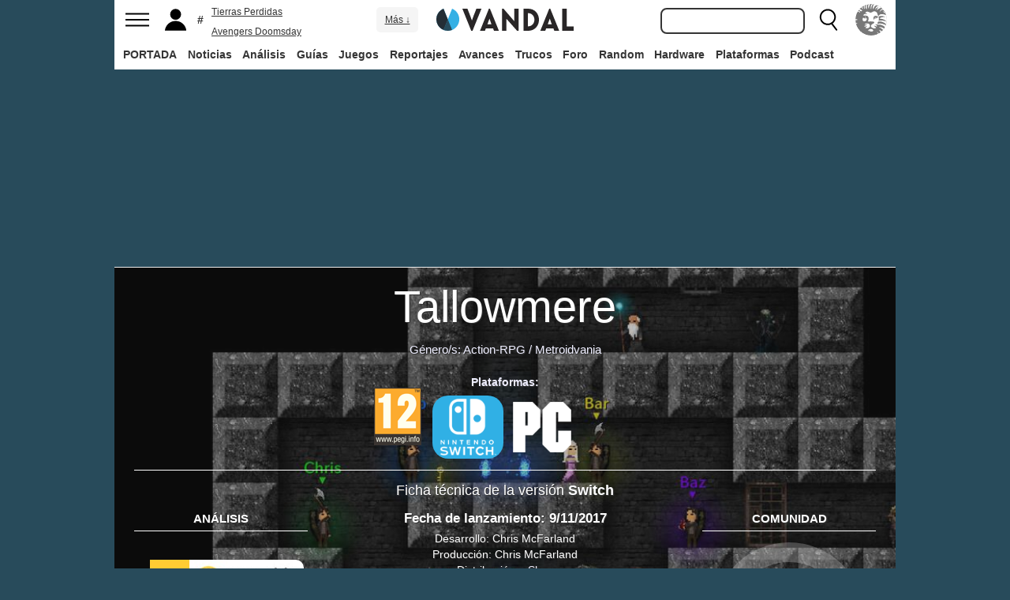

--- FILE ---
content_type: text/html; charset=ISO-8859-1
request_url: https://vandal.elespanol.com/juegos/switch/tallowmere/54386
body_size: 36124
content:
<!DOCTYPE html><html lang="es"><head>
<!--[if lt IE 9]>
<script src="https://www.vandalimg.com/rim/html5shiv.min.js"></script>
<![endif]-->
<meta name="viewport" content="width=device-width,initial-scale=1.0,minimum-scale=1.0">
<link rel="preload" as="script" href="https://www.vandalimg.com/krogan/funciones_krogan42.js">
<link rel="preconnect" href="https://www.vandalimg.com">
<link rel="preconnect" href="https://media.vandal.net">
<link rel="preconnect" href="https://sb.scorecardresearch.com">
<meta http-equiv="pragma" content="no-cache" />
<meta name="distribution" content="global" /><meta http-equiv="content-language" content="es-es" /><meta property="fb:pages" content="19836639906" /><meta property="fb:app_id" content="112581395442165" /><link rel="apple-touch-icon" sizes="57x57" href="https://www.vandalimg.com/apple-touch-icon-57x57.png">
<link rel="apple-touch-icon" sizes="60x60" href="https://www.vandalimg.com/apple-touch-icon-60x60.png">
<link rel="apple-touch-icon" sizes="72x72" href="https://www.vandalimg.com/apple-touch-icon-72x72.png">
<link rel="apple-touch-icon" sizes="76x76" href="https://www.vandalimg.com/apple-touch-icon-76x76.png">
<link rel="apple-touch-icon" sizes="114x114" href="https://www.vandalimg.com/apple-touch-icon-114x114.png">
<link rel="apple-touch-icon" sizes="120x120" href="https://www.vandalimg.com/apple-touch-icon-120x120.png">
<link rel="apple-touch-icon" sizes="144x144" href="https://www.vandalimg.com/apple-touch-icon-144x144.png">
<link rel="apple-touch-icon" sizes="152x152" href="https://www.vandalimg.com/apple-touch-icon-152x152.png">
<link rel="apple-touch-icon" sizes="180x180" href="https://www.vandalimg.com/apple-touch-icon-180x180.png">
<link rel="icon" type="image/png" href="https://www.vandalimg.com/favicon-32x32.png" sizes="32x32 16x16">
<link rel="manifest" href="https://www.vandalimg.com/manifest.json">
<link rel="mask-icon" href="https://www.vandalimg.com/safari-pinned-tab.svg" color="#5bbad5">
<meta name="msapplication-TileColor" content="#2b5797">
<meta name="msapplication-TileImage" content="https://www.vandalimg.com/mstile-144x144.png">
<meta name="theme-color" content="#ffffff">
<meta name='ir-site-verification-token' value='-1298206065' />
<link rel="alternate" type="application/rss+xml" title="Noticias Vandal" href="https://vandal.elespanol.com/xml.cgi" />
<style type="text/css">
#globalwrap{margin:auto auto;max-width:990px;background-color:#284b5b}article,aside,details,figcaption,figure,footer,header,hgroup,menu,nav,section{display:block}a:link,a:visited{color:#30b0e5}.color97{color:#107c10}.color89{color:#0070D1}.color83{color:#e60012}.color43{color:#2d9baf}.color23{color:#3e9ea2}.color41{color:#1e438f}.color0{color:#052d46}.color13{color:#338550}.color29{color:#9b2e2e}.color53{color:#595959}.color59{color:#797979}.color47{color:#864a29}.color37{color:#8aa332}.color61{color:#295870}.color67{color:#d78a03}.color71{color:#005b4c}.color73{color:#002c88}.color79{color:#007e00}#cabecera_wrap{position:fixed;z-index:998;width:100%;max-width:990px;top:0;left:0;right:0;margin-left:auto;margin-right:auto;max-height:88px}#cabeceramenu{background:#fff;max-width:990px;margin:auto}#cabecera1{width:100%;height:50px;clear:both;z-index:10000;position:relative}@media(max-width:767px){#cabecera1{border-bottom:1px solid #30b0e5}}.cabconborde{border-bottom:1px solid #30b0e5}.margen_menu_responsive{margin:0 .6em}@media(max-width:480px){.margen_menu_responsive{margin:0 0}}#cabecera1_izq{float:left;text-align:left}#cabecera1_cen{position:absolute;left:0;right:0;width:174px;margin:0 auto;padding:11px 0;text-align:center}@media(max-width:320px){#cabecera1_cen{width:140px;padding:13px 0}}#cabecera1_der{float:right;text-align:right}#vm_wrapper{float:right}
#vm_der{width:40px;height:40px;margin-right:3px;margin-top:5px;background-size:100%;background-repeat:no-repeat;margin-left:4px;}
#vm_der{background-image:url(https://www.vandalimg.com/svg/leon.svg);}
#menu_izq{display:block;height:50px;width:42px;float:left;background-position:center center;background-repeat:no-repeat;cursor:pointer}
#menu_izq{background-image:url(https://www.vandalimg.com/svg/menu.svg);background-size:30px 20px}
#buscador_der{margin-right:3px;float:right}#buscarenviar{display:none}#buscadordesktop{position:relative}@media(max-width:767px){#buscadordesktop{position:fixed;top:50px;left:15px;z-index:8000}#buscarenviar{display:inline-block;margin-top:1px;margin-left:0}}#lupa_buscador{display:block;height:50px;width:36px;float:right;background-position:center center;background-repeat:no-repeat}
#lupa_buscador{background-image:url(https://www.vandalimg.com/svg/lupa.svg);
background-size:28px 28px}#buscar{font-size:1em;border:2px solid #353535;border-radius:8px;padding:.322em;margin-right:.9em;width:170px;font-family:Arial;height:20px;line-height:20px;vertical-align:middle}#buscar:focus{border-color:#30b0e5;outline:0}#usuario_izq{float:left;margin-left:2px}#icono_usuario{float:left;display:block;height:50px;min-width:36px;cursor:pointer;position:relative;background-position:left center;background-repeat:no-repeat}
#icono_usuario{background-image:url(https://www.vandalimg.com/svg/usuario.svg);
background-size:33px 28px}#info_usuario1{margin-left:48px;float:left;height:50px;line-height:50px;padding-right:5px}#info_usuario1 a:hover{color:#fff}#avatar_usuario{width:36px;height:36px;margin-top:7px;margin-right:5px;border-radius:4px}@media (max-width:767px){#info_usuario1{display:none}}#buscarenviar,.registro,.sesion{color:#fff;background:#30b0e5;font-weight:700;padding:.45em;font-size:1em;margin-left:1.2em;margin-top:.65em;border-radius:4px;border:0;text-transform:uppercase}.sesion,.sesion a,.sesion a:hover{color:#30b0e5;background:#fff}.registro a,.registro a:hover{color:#fff;background:#30b0e5}#cabecera2{width:100%;height:38px;clear:both;position:relative;background:#fff}@media (max-width:979px){#cabecera2{display:none}}#menuplataformas ul{list-style:none;margin:0 0 0 .45em;padding:0;position:relative}#menuplataformas li{float:left;line-height:38px;margin:2px .25em 2px 0;height:34px;border-radius:4px}#menuplataformas li a{color:#353535;display:block;text-decoration:none;height:22px;line-height:22px;padding:6px 5px;font-weight:700;border-radius:4px}#menuplataformas li:hover{background-color:#30b0e5}#menuplataformas #pestanavandalsports:hover{background-color:#ee4323}#menuplataformas #pestanavandalware:hover{background-color:#0ec802}#menuplataformas #pestanavandalrandom:hover{background-color:#6f34e5}#menuplataformas li a:hover{color:#fff!important;background-color:#30b0e5}#menuplataformas #pestanavandalsports a:hover{color:#fff!important;background-color:#ee4323}#menuplataformas #pestanavandalware a:hover{color:#fff!important;background-color:#0ec802}#menuplataformas #pestanavandalrandom a:hover{color:#fff!important;background-color:#6f34e5}#menuplataformas li ul{background:#30b0e5;display:none;height:auto;position:absolute;margin-top:-5px;margin-left:0;z-index:200;padding:5px 0;border-top-right-radius:4px;border-bottom-right-radius:4px;border-bottom-left-radius:4px}#menuplataformas li:hover ul{display:block}#menuplataformas li li{padding:0;width:100px;height:auto;margin:0;line-height:100%;display:block;border-radius:0}#menuplataformas .ancho120{width:120px!important}#menuplataformas .ancho180{width:180px!important}#menuplataformas li li a{display:block;padding-left:.5em;text-align:left;border-radius:0;margin-top:0;padding:2px 8px}#menuplataformas li ul a:hover{color:#fff}.pestana h1{margin:0;font-weight:inherit;font-size:inherit;line-height:inherit;display:inherit}.notificacion_avisos{position:absolute;background-color:#30b0e5;display:none;font-size:.8em;width:1.5em;height:1.5em;text-align:center;color:#fff;padding:.15em;border-radius:50%;line-height:1.5em;z-index:300;left:24px;top:3px}.zona_busqueda{z-index:201}.sugerencias_wrapper{width:100%;position:relative}#sugerencias{display:none;position:absolute;background-color:#fff;margin-top:-.46em;border-left:2px solid #30b0e5;border-right:2px solid #30b0e5;border-bottom:2px solid #30b0e5;border-bottom-right-radius:8px;border-bottom-left-radius:8px;padding-bottom:.5em;text-align:left;z-index:200;width:179px}.unasugerencia{padding:.8em .322em .2em .322em}#icono_compartir:hover,#icono_usuario:hover,#lupa_buscador:hover,#menu_izq:hover{background-color:#30b0e5}#icono_usuario:hover{color:#fff}@media (min-width:980px){#publi_wrapper1{width:990px}}#hueco_cabecera{height:88px;width:100%;max-width:990px;margin:0 auto}#publi_wrapper1{width:100%;margin:auto auto;max-width:990px}@media (max-width:979px){#hueco_cabecera{height:82px}}@media (min-width:980px){#publi_wrapper2{width:990px}}#publi_wrapper2{position:relative;margin:auto auto;max-width:990px;width:auto}#publi400{min-height:1em;max-width:990px;max-height:360px}#publi_Right1 img{max-height:100%;height:auto!important}.publi400skin_728{position:absolute;width:73.53%!important;height:auto!important;max-height:90px!important;right:0;bottom:0}.publi400skin{position:absolute;width:auto;height:auto!important;right:0;top:0}.publi_wrapper2_skin{padding-bottom:25.25%;min-height:0}.publi_wrapper2_skin_200{padding-bottom:18.8%;min-height:0}.publi_wrapper2_skin_360{padding-bottom:36.36%;min-height:0}@media (max-width:979px){.publi_wrapper2_skin_360{padding-bottom:0!important;height:360px!important}}@media (max-width:980px){.bodyskinresponsive{background-size:80% auto}}#publi_Top{min-height:20px}.automargen{margin-left:auto;margin-right:auto;text-align:center}@media (min-width:980px){#publi400{width:auto}}.publi_derecha_responsive{max-width:300px;width:30.7%;margin-left:3%;margin-bottom:1.5em;height:auto}.tituloreportaje{max-width:620px;background:0 0;text-align:center}.tituloreportaje h1{margin:0}.tituloseccion{border-top:4px solid #30b0e5;min-height:4em}.tituloseccion h1{font-size:2em;color:#555}@media (max-width:767px){.tituloseccion h1{font-size:1.6em;font-family:Arial}}.videosinnada{margin:0;padding:0;width:100%;height:auto}.h2{font-size:1.6em;color:#555}@media (max-width:767px){.h2{margin-bottom:.5em;font-family:Arial}}.extratitulojuego{float:left;font-size:1.1em;margin-left:1em;margin-top:1.3em}@media (max-width:767px){.extratitulojuego{float:none;clear:both;margin-top:0;margin-left:0;margin-bottom:.5em}}.subtitulo h2{font-size:1.6em;color:#555}@media (max-width:767px){.subtitulo h2{font-family:Arial}}.subtitulo h3{font-size:1.6em;color:#555;margin-bottom:0}@media (max-width:767px){.subtitulo h3{font-family:Arial}}.textart .titulotruco h2,.textart .titulotruco h3{font-size:1.6em;text-transform:uppercase;color:#555;margin-top:.8em;margin-bottom:.4em}@media (max-width:767px){.textart .titulotruco h2,.textart .titulotruco h3{font-family:Arial}}.textart p{margin-bottom:20px}.textart ul{margin-bottom:20px}.noticia h4{font-size:1.6em;color:#555;margin-top:.8em;margin-bottom:.8em}.noticia .bloquepildoras{margin-top:.2em}@media (max-width:767px){.imagennoticia{text-align:center}}.hrsep{color:#e7e7e7;width:50%;margin-left:auto;margin-right:auto;margin-top:5px;margin-bottom:0;border-top:1px solid #e7e7e7;opacity:.5}.cuadropuntuaciones{background-color:transparent;margin-top:1.5em;position:relative;width:100%;max-width:610px;display:inline-block}.cuadropuntuaciones_col1{float:left;width:40%}.cuadropuntuaciones_col2{width:20%;float:left;margin-bottom:1.5em}.cuadropuntuaciones_col3{float:right;width:39%}.contenedorcirculonota1{width:90px}@media (max-width:767px){.paddingmovil{padding-left:.6em;padding-right:.6em}}.caja300{background:#fff;border:0;margin-bottom:30px;width:100%;overflow:hidden;width:300px;height:320px}.caja300:after{content:"";clear:both}.caja300:hover{background-color:#f5f5f5;border-radius:5px;text-decoration:none}.caja300 img{width:100%;max-width:300px;max-height:160px}.caja300 .imagen_portada_mobile{display:none}.caja300 .titulocaja{font-family:'Helvetica Neue',Helvetica,Arial,sans-serif;font-weight:300;margin-top:.3em;margin-bottom:.3em;font-size:1.5em}.caja300 .titulocaja2{font-family:'Helvetica Neue',Helvetica,Arial,sans-serif;font-weight:300;margin-top:9.1px;margin-bottom:3.5px;font-size:1.5em;padding-left:7px}.caja300 .subtitulocaja{font-family:'Helvetica Neue',Helvetica,Arial,sans-serif;color:#999;font-weight:300;font-size:1em}.caja300 .fechacaja{float:right}.caja300 .desccaja{font-family:Arial;color:#000;margin-top:.3em;font-size:.9em;line-height:1.2em}.caja300 .restocaja{padding-top:.2em;padding-left:.5em;padding-right:.5em;padding-bottom:.5em}.caja300 a:hover{text-decoration:none}.caja300 .imagencaja{position:relative}.caja300 video{width:300px;height:160px}.caja300 .tiempo_video{position:absolute;bottom:5px;right:5px;color:#fff;background:#000;opacity:.8;padding:3px 5px;border-radius:5px;font-size:.8em;font-weight:700}@media (max-width:979px){.caja300{width:auto}.caja300 .fechacaja{float:none;clear:both;margin-top:.3em}.caja300 video{display:none}}@media (max-width:767px){.caja300 .botonplay{top:0;bottom:0;left:0;right:0}.caja300{width:auto;margin-bottom:1em;overflow:hidden;height:auto}.caja300 .imagencaja{width:35%;max-width:120px;height:auto;float:left}.caja300 .imagen_desktop{display:none}.caja300 .imagen_portada_mobile,.caja300 .imagen_unificada{display:block;max-width:100%;max-height:90px;width:100%}.caja300 .restocaja{margin-left:3%;width:62%;float:left;padding:0}.caja300 .titulocaja{font-family:'Helvetica Neue',Helvetica,Arial,sans-serif;font-weight:300;margin-bottom:0;margin-top:0;font-size:1.2em}.caja300 .titulocaja2{font-family:'Helvetica Neue',Helvetica,Arial,sans-serif;font-weight:300;margin-bottom:0;margin-top:0;font-size:1.2em;margin-left:3%;width:62%;float:left;padding:0}.caja300 .platscaja{display:none}.caja300 .subtitulocaja{font-family:Arial;color:#999;font-size:.9em}.caja300 .fechacaja{float:right;margin-top:0}}.caja300publi{height:auto;margin-bottom:100px}@media (max-width:767px){.caja300publi{margin-bottom:1em;overflow:hidden;height:auto;min-height:initial}}.botones_centro{clear:both;margin-left:auto;margin-right:auto;display:inline-block;text-align:center;text-transform:uppercase}.boton_interaccion{float:left;border-radius:1.5em;border:4px solid #e7e7e7;color:#fff;font-weight:700;margin-left:.3em;margin-right:.3em;margin-bottom:.3em;background-color:#00b7ef;text-align:center}.boton_interaccion:hover{background-color:#00b7ef;border:4px solid #00b7ef}.boton_interaccion a:link,.boton_interaccion a:visited{padding:.6em;display:block;color:#fff}.boton_interaccion a:hover{color:#fff;text-decoration:none}@media (max-width:767px){.botones_centro{font-size:1em}.boton_interaccion a:link,.boton_interaccion a:visited{padding:.6em}}@media (min-width:768px){.botones_centro{font-size:1.1em}}.bloquepildoras{clear:both;margin-top:1em;margin-left:auto;margin-right:auto;display:inline-block;text-align:center}.pildora{float:left;border-radius:.8em;color:#7c7c7c;margin-right:.6em;background-color:#efefef;text-align:center;margin-bottom:.4em}.pildora:hover{background-color:#00b7ef}.pildora a:link,.pildora a:visited{padding:.6em;display:block;color:#7c7c7c}.pildora a:hover{color:#fff;text-decoration:none}.pildora_seleccionada{background-color:#00b7ef}.pildora_seleccionada a:link,.pildora_seleccionada a:visited{color:#fff}.pildora .falsolink{padding:.6em;display:block;color:#7c7c7c}.falsolink{cursor:pointer}.pildora .falsolink:hover{color:#fff;text-decoration:none}.pildora_seleccionada .falsolink{color:#fff}@media (max-width:767px){.bloquepildoras{font-size:.9em;overflow-y:hidden;overflow-x:scroll;white-space:nowrap;max-width:100%}.pildora{float:none;display:inline-block}.pildora a:link,.pildora a:visited{padding:.6em}.pildora .falsolink{padding:.6em}}@media (min-width:768px){.bloquepildoras{font-size:1.1em}}
#footer{border-top:#02b5f7 solid 4px;margin:auto auto;max-width:990px;font-family:Arial,"Roboto Condensed",sans-serif;text-align:left}@media (max-width:767px){#footer{font-family:Arial}}#footer .azulfooter{font-size:1em;color:#30b0e5;text-align:left;margin-left:.35em}.textofooter{font-size:.83em;color:#fff;margin-top:.6em;border-top:1px solid #9d9d9d;padding-top:.4em;padding-bottom:1em;text-align:left}.textofooter a:link,.textofooter a:visited{color:#fff}@media (max-width:767px){.textofooter{line-height:24px}}.footer1{background-color:#3e3e3e}.footer2{background-color:#1e1e1e}@media (max-width:767px){.footer1{padding-left:1em;padding-right:1em}.footer2{padding:1em}}.footer3{background-color:#000}body{background-attachment:scroll;background-color:#284b5b;padding:0;font-family:Arial}.grisfondo{background-color:#eee}.froboto{font-family:Arial,'Helvetica Neue',Helvetica,sans-serif}#buscar,.froboto_real,.zona_busqueda{font-family:"Helvetica Neue",Helvetica,Arial,sans-serif}.froboto_condensed{font-family:'Arial Narrow',Arial,"Roboto Condensed",sans-serif;font-stretch:condensed}.froboto_light{font-family:'Helvetica Neue',Helvetica,Arial,sans-serif;font-weight:300}.textart{font-size:1.2em;line-height:1.5em}.titulo2{font-size:1.5em;font-weight:300;font-family:'Helvetica Neue',Helvetica,Arial,sans-serif;color:#30b0e5;margin:1em 0 1em .4em;line-height:1.1em}.titulo3{font-size:1.2em;color:#284b5b}.cita{clear:both;text-align:center;font-size:1.5em;padding:1.5em 2em;font-family:Arial;color:#284b5b;margin:1em 2em 1em 2em;line-height:1.1em;border-top:1px solid #08c;border-bottom:1px solid #08c;box-shadow:0 -1px #eee;border-radius:20%}@media (max-width:767px){.cita{font-size:1.2em;padding:1em 1.5em;margin:1em 1em 1em 1em}}.imagen550{margin-top:1em;margin-bottom:1em}.titulo18{font-size:1.5em;line-height:1.6em}.t13{font-size:1.3em;line-height:1.3em}.t12{font-size:1.2em;line-height:1.2em}.t11{font-size:1.1em}.t1{font-size:1em}.t09{font-size:.9em}.t08{font-size:.8em}.t075{font-size:.75em}.t07{font-size:.7em}.t06{font-size:.6em}.t2{font-size:2em}.t4{font-size:4em}.cblanco{color:#fff}.acenter{text-align:center}.p05{padding:.5em}.p1{padding:1em}.p2{padding:2em}.p08{padding:.8em}.p06{padding:.6em}.pt1{padding-top:1em}.pt2{padding-top:2em}.pt08{padding-top:.8em}.pt05{padding-top:.5em}.pb08{padding-bottom:.8em}.pb1{padding-bottom:1em}.pb05{padding-bottom:.5em}.pt005{padding-top:.05em}.pl05{padding-left:.5em}.pl1{padding-left:1em}.pr1{padding-right:1em}.mauto{margin:auto auto}.mt02{margin-top:.2em}.mt03{margin-top:.3em}.mt033{margin-top:.33em}.mt04{margin-top:.4em}.mt05{margin-top:.5em}.mt07{margin-top:.7em}.mt1{margin-top:1em}.mt13{margin-top:1.3em}.mt15{margin-top:1.5em}.mt15resp{margin-top:1.5em}@media(max-width:767px){.mt15resp{margin-top:1em}}.mt2{margin-top:2em}.mt3{margin-top:3em}.mt4{margin-top:4em}.mr05{margin-right:.5em}.ml1{margin-left:1em}.ml12{margin-left:1.2em}.ml15{margin-left:1.5em}.ml2{margin-left:2em}.mr1{margin-right:1em}.mr15{margin-right:1.5em}.mr2{margin-right:2em}.mb05{margin-bottom:.5em}.mb1{margin-bottom:1em}.mb15{margin-bottom:1.5em}.mb2{margin-bottom:2em}.bta4{border-top:4px solid #30b0e5}.bb1{border-bottom:1px solid #eee}.bba4{border-bottom:4px solid #30b0e5}.fblanco{background-color:#fff}@media (min-width:768px){.articulo{padding:.5em 0}}@media (max-width:767px) and (min-width:501px){.articulo{padding:.4em 1.2em}}@media (max-width:500px){.articulo{padding:.26em .8em}}.articulo{background:#fff}.articulofrontal h1{margin-bottom:1em;color:#252d33;font-size:2.8em;line-height:130%;font-weight:400;text-align:center;font-family:"Helvetica Neue",Helvetica,Arial,sans-serif;font-weight: 700;}.articulofrontal h2{color:#252d33;font-size:2.8em;line-height:120%;font-weight:400;text-align:center}@media (max-width:767px) and (min-width:501px){.articulofrontal h1{font-size:2em}.articulofrontal h2{font-size:2em}}@media (max-width:500px){.articulofrontal h1{font-size:2em}.articulofrontal h2{font-size:1.6em}}.articulofrontal .autorarticulo{text-align:center;color:#9f9f9f;font-size:1.1em;margin-top:2em;margin-bottom:1.5em}.articulo_social{margin-top:1em;margin-bottom:.8em;height:70px;text-align:center;display:inline-block}.descart{color:#5a5a5a;font-size:1.3em;line-height:1.5em;text-align:center;font-family:Arial;color:#284b5b}.intro_noticia{padding-left:1em}@media (max-width:768px){.intro_noticia{padding-right:1em}}.parallaxbg{border-bottom:4px solid #30b0e5;border-top:1px solid #eee;max-width:990px;margin:auto auto;background-position:center center;background-size:100% auto}@media (min-width:768px) and (max-width:979px){.parallaxbg{background-size:auto 100%}}@media (min-width:768px){.parallaxbg{height:auto}}@media (max-width:767px){.parallaxbg{height:auto}}.sombreado{height:100%;text-shadow:#333 1px 1px}.sombreado a:link,.sombreado a:visited{color:#eef}.notacomunidad_wrap{padding-top:1.3em;text-align:center}.hrminicomunidad2{color:#e7e7e7;width:80px;margin-left:auto;margin-right:auto;margin-top:5px;margin-bottom:0;border-top:1px solid #e7e7e7;opacity:.5}.hrminicomunidad{color:#e7e7e7;width:80px;margin-left:auto;margin-right:auto;margin-top:12px;margin-bottom:0;border-top:1px solid #e7e7e7;opacity:.5}.notacomunidad{font-family:"Helvetica Neue",Helvetica,Arial,sans-serif;font-weight:bolder;color:#00b7ef;font-size:2.4em;text-align:center;z-index:1500}.notacomunidad a:link,.notacomunidad a:visited{color:#00b7ef}.puntuarcomunidad{margin-top:.3em;font-size:.9em;color:#fff}.puntuarcomunidad select{width:55px;line-height:initial;height:auto;margin:0}.puntuarcomunidad form{margin:0}.votoscomunidad{font-family:"Helvetica Neue",Helvetica,Arial,sans-serif;color:#fff;font-size:.8em;margin-top:5px}.migaja2{font-family:Arial;text-transform:uppercase;font-size:.8em;color:#333;padding-top:1em;padding-bottom:1em;text-align:left}@media (max-width:767px){.migaja2{font-family:Arial}}.migaja2 ol,.migaja2 ul{margin:0;padding:0;list-style-type:none;text-align:left}.migaja2 li{display:inline-block;line-height:1.2em;padding-right:6px}@media (max-width:767px){.migaja2 li{margin-bottom:.8em}}.migaja2 li:last-child{display:inline-block;line-height:1.2em}.migaja2 li:after{padding-left:4px;content:"/"}.migaja2 ol li:last-child:after{content:""}.migaja2 a{line-height:1.2em;color:#30b0e5}.seccionesjuego_wrapper{text-align:center;border-bottom:1px solid #efefef;max-height:48px;overflow-y:hidden;overflow-x:auto}.seccionesjuego{display:inline-block;margin:auto auto;margin-bottom:-6px;font-size:.85em;color:#999;text-align:center;font-family:Arial}.seccionesjuego .pest{padding:1em .6em;display:block;float:left}.seccionesjuego .pselec{font-weight:700;padding-top:1.15em;color:#000;padding-bottom:.85em}.seccionesjuego .falsolink,.seccionesjuego a:link,.seccionesjuego a:visited{color:#000}.seccionesjuego .falsolink:hover{text-decoration:underline}.seccionesjuego h2{font-size:1em;line-height:20px;font-weight:bolder;margin:0;color:#000}@media (max-width:979px){.seccionesjuego_wrapper{max-height:47px}.seccionesjuego{margin-bottom:-5px;font-size:.95em}.seccionesjuego .pest_nolink{display:none!important}}@media (max-width:767px){.seccionesjuego_wrapper{max-height:initial}.seccionesjuego{font-size:1em;margin:.2em auto;display:block}.seccionesjuego .pest{width:27%;padding:.4em 3%}.seccionesjuego .pest:nth-child(3n+1){clear:both}.seccionesjuego .pselec{background-color:#efefef;border-radius:4px;font-weight:700;background-image:initial}}.titulojuego{font-size:4em;font-family:'Helvetica Neue',Helvetica,Arial,sans-serif;line-height:105%;color:#fff;font-weight:300;max-width:90%;margin:auto auto;text-align:center}@media (max-width:767px){.titulojuego{font-family:Arial}}.titulofichajuego{font-size:1.05em;font-weight:700;color:#fff}#menuusuariomovil{font-family:"Roboto Condensed",Helvetica,sans-serif}.dentrocirculo{font-stretch:normal}.bloqueminipildoras,.bloquepaginacion,.bloquepildoras,.botones_centro,.cuadropuntuaciones,.fichajuego,.h2,.noticia h4,.subtitulo h2,.subtitulo h3,.textart .titulotruco h3,.tituloseccion h1,.usuario_registrado,.videoincrustado .subzonavideos,.videoincrustado .zonaresoluciones{font-family:'Arial Narrow',Arial,"Roboto Condensed",sans-serif;font-stretch:condensed}.h2,.noticia h4,.seccionesjuego,.subtitulo h2,.subtitulo h3,.titulofichajuego,.tituloseccion h1{text-transform:uppercase}.titulofichajuego{font-family:Arial}.fichajuego{color:#fff;font-size:1.05em;padding-top:1em;padding-bottom:.5em;border-top:1px solid #fff;width:auto;max-width:400px;margin-left:auto;margin-right:auto;overflow:hidden}@media (max-width:767px){.fichajuego{font-family:Arial}}@media (max-width:767px){.fichajuego{border:0;padding-top:0;line-height:25px}.fichatecnica{display:none!important}}.titulojuego a:link,.titulojuego a:visited{color:#fff}@media (min-width:768px) and (max-width:979px){.titulojuego{font-size:3em}}@media (max-width:767px) and (min-width:481px){.titulojuego{font-size:2.5em}}@media (max-width:480px){.titulojuego{font-size:1.8em}}.plataformajuego_frontal{width:80px;height:80px;background-size:100%;display:block;margin-left:auto;margin-right:auto}@media (max-width:767px){.plataformajuego_frontal{width:50px;height:50px}}.anchor:before{display:block;content:"";height:90px;margin:-90px 0 0}@media (max-width:767px){.anchor:before{display:block;content:"";height:100px;margin:-100px 0 0}}.pegi{height:73px;width:60px;background-size:100% auto;background-position:center center;background-repeat:no-repeat}@media (max-width:767px){.pegi{height:49px;width:40px}}.divcontieneimagen{width:100%;padding-bottom:56%;background-size:100% auto}.fleft{float:left}.fright{float:right}.clearer{clear:both}.cleft{clear:left}.mb_5{margin-bottom:-5px}.ml0{margin-left:0}.nd{display:none}.w33{width:33%;display:inline-block}.tcenter{text-align:center}.tleft{text-align:left}.tright{text-align:right}.relative{position:relative}.absolute{position:absolute}.linktotal{display:block;width:100%;height:100%}.linktotal2{display:block}.dblock{display:block}.iblock{display:inline-block}#puntodefuga{float:left;display:block;width:1px;height:1px}.share_mini{background-image:url(https://www.vandalimg.com/rim/iconos_sociales_sprite_30.png);width:30px;height:30px;background-repeat:no-repeat}.share_mini:hover{opacity:.8;cursor:pointer}.share_mini_fb{background-position:-31px 0}.share_mini_twitter{background-position:0 0}.share_mini_gplus{background-position:-62px 0}.share_mini_whatsapp{background-position:-93px 0}.share_movil{width:50px;height:50px;background-repeat:no-repeat;border-radius:50%}.share_movil:hover{opacity:.8;cursor:pointer}.share_movil_fb{background-position:17px 10px;background-color:#0052a3}.share_movil_twitter{background-position:11px 14px;background-color:#00b7ef}.share_movil_gplus{background-position:7px 12px;background-color:#ed4040}.share_movil_whatsapp{background-position:10px 10px;background-color:#69bd5a}.publi_derecha_responsive_portada{max-width:300px;max-height:600px;width:30.7%;margin-left:1em;height:auto}.videoyoutube_limitador{max-width:640px;margin:0 auto}.videoyoutube_limitador_320{max-width:320px;margin:0 auto}.videoyoutube{width:100%;padding-top:56.25%;position:relative}.textart .videoyoutube{margin-bottom:20px}.videoyoutube iframe{width:100%;height:100%;position:absolute;top:0;left:0}.videoyoutube div{width:100%;height:100%;position:absolute;top:0;left:0}.reproductor_2018{background-position:center center;background-repeat:no-repeat;background-size:100%}.boton_play2018{width:100%;height:100%;cursor:pointer;background-image:url(https://www.vandalimg.com/rim/play_80.png);background-position:center center;background-repeat:no-repeat;opacity:.7}.boton_play2018:hover{opacity:1;cursor:pointer}.resaltado{font-weight:700;color:#30b0e5}
#cookies-policy .close{color:#000}.video_overdrive{height:235px!important;margin-bottom:0}@media (max-width:767px){.video_overdrive{width:auto;margin-bottom:1em;overflow:hidden;height:auto!important}.video_overdrive .desccaja{display:block}}audio,canvas,video{display:inline-block}html{font-size:100%;-webkit-text-size-adjust:100%;-ms-text-size-adjust:100%}a:focus{outline:thin dotted #333;outline:5px auto -webkit-focus-ring-color;outline-offset:-2px}a:active,a:hover{outline:0}img{max-width:100%;width:auto;height:auto;vertical-align:middle;border:0;-ms-interpolation-mode:bicubic}button,input,select,textarea{margin:0;font-size:100%;vertical-align:middle}button,input{line-height:normal}button,html input[type=button],input[type=reset],input[type=submit]{-webkit-appearance:button;cursor:pointer}button,input[type=button],input[type=checkbox],input[type=radio],input[type=reset],input[type=submit],select{cursor:pointer}textarea{overflow:auto;vertical-align:top}body{margin:0;font-family:"Helvetica Neue",Helvetica,Arial,sans-serif;font-size:14px;line-height:20px;color:#333}a{text-decoration:none}a:focus,a:hover{color:#284b5b;text-decoration:underline}.row{margin-left:-20px}.row:after,.row:before{display:table;content:"";line-height:0}.row:after{clear:both}[class*=span]{float:left;min-height:1px;margin-left:20px}.container{width:940px;}.span12{width:940px}.span11{width:860px}.span10{width:780px}.span9{width:700px}.span8{width:620px}.span7{width:540px}.span6{width:460px}.span5{width:380px}.span4{width:300px}.span3{width:220px}.span2{width:140px}.span1{width:60px}.offset12{margin-left:980px}.offset11{margin-left:900px}.offset10{margin-left:820px}.offset9{margin-left:740px}.offset8{margin-left:660px}.offset7{margin-left:580px}.offset6{margin-left:500px}.offset5{margin-left:420px}.offset4{margin-left:340px}.offset3{margin-left:260px}.offset2{margin-left:180px}.offset1{margin-left:100px}.container{margin-right:auto;margin-left:auto;background-color: transparent !important;}.container:after,.container:before{display:table;content:"";line-height:0}.container:after{clear:both}p{margin:0 0 10px}strong{font-weight:700}em{font-style:italic}h1,h2,h3,h4,h5{margin:10px 0;font-family:inherit;font-weight:700;line-height:20px;color:inherit;text-rendering:optimizeLegibility}h1,h2,h3{line-height:40px}h1{font-size:38.5px}h2{font-size:31.5px}h3{font-size:24.5px}h4{font-size:17.5px}h5{font-size:14px}ul{padding:0;margin:0 0 10px 25px}ul ul{margin-bottom:0}li{line-height:1.5em;margin-bottom:.35em}.listadoble,.listadoblemovil{columns:2;-webkit-columns:2;-moz-columns:2}@media (max-width:767px){.listadoble{columns:1;-webkit-columns:1;-moz-columns:1}}.listasinestilo{margin:0;list-style:none}hr{margin:20px 0;border:0;border-top:1px solid #eee;border-bottom:1px solid #fff}table{max-width:100%;background-color:transparent;border-collapse:collapse;border-spacing:0}.tablasinmargen{margin-left:-.8em}.f15px{font-size:15px}.table{width:100%;margin-bottom:20px;background:#fff}.table td,.table th{padding:8px;line-height:20px;text-align:left;vertical-align:top;border-top:1px solid #ddd}.table th{font-weight:700}.table thead th{vertical-align:bottom}.table tbody+tbody{border-top:2px solid #ddd}.table .table{background-color:#fff}.table-striped tbody>tr:nth-child(odd)>td,.table-striped tbody>tr:nth-child(odd)>th{background-color:#f9f9f9}button,input,select,textarea{font-size:14px;font-weight:400;line-height:20px}select,textarea{display:inline-block;height:20px;padding:4px 6px;font-size:14px;line-height:20px;color:#555;border-radius:4px;vertical-align:middle}input,textarea{width:206px}textarea{height:auto}input[type=text],textarea{background-color:#fff}input[type=checkbox],input[type=radio]{margin:4px 0 0;line-height:normal}input[type=button],input[type=checkbox],input[type=file],input[type=image],input[type=radio],input[type=reset],input[type=submit]{width:auto}input[type=file],select{height:30px;line-height:30px}select{width:220px;border:1px solid #ccc;background-color:#fff}.hide{display:none}.show{display:block}.fade{opacity:0;transition:opacity .15s linear}.fade.in{opacity:1}.hidden{display:none;visibility:hidden}.visible-phone{display:none!important}.visible-tablet{display:none!important}.hidden-desktop{display:none!important}.visible-desktop{display:inherit!important}@media (min-width:768px) and (max-width:979px){.hidden-desktop{display:inherit!important}.visible-desktop{display:none!important}.visible-tablet{display:inherit!important}.hidden-tablet{display:none!important}}@media (max-width:767px){.hidden-desktop{display:inherit!important}.visible-desktop{display:none!important}.visible-phone{display:inherit!important}.hidden-phone{display:none!important}}@media (max-width:767px){.container{width:auto}.row{margin-left:0}[class*=span]{float:none;display:block;width:100%;margin-left:0;box-sizing:border-box}}@media (min-width:768px) and (max-width:979px){.container{width:724px}.span12{width:724px}.span11{width:662px}.span10{width:600px}.span9{width:538px}.span8{width:476px}.span7{width:414px}.span6{width:352px}.span5{width:290px}.span4{width:228px}.span3{width:166px}.span2{width:104px}.span1{width:42px}.offset12{margin-left:764px}.offset11{margin-left:702px}.offset10{margin-left:640px}.offset9{margin-left:578px}.offset8{margin-left:516px}.offset7{margin-left:454px}.offset6{margin-left:392px}.offset5{margin-left:330px}.offset4{margin-left:268px}.offset3{margin-left:206px}.offset2{margin-left:144px}.offset1{margin-left:82px}input,textarea{margin-left:0}}@media (max-width:979px){body{padding-top:0}}@font-face{font-family:'Roboto Condensed';font-style:normal;font-weight:400;src:url(https://themes.googleusercontent.com/static/fonts/robotocondensed/v9/Zd2E9abXLFGSr9G3YK2MsFzqCfRpIA3W6ypxnPISCPA.woff) format('woff');font-display:swap}@font-face{font-family:Roboto;font-style:normal;font-weight:400;src:url(https://themes.googleusercontent.com/static/fonts/roboto/v11/2UX7WLTfW3W8TclTUvlFyQ.woff) format('woff');font-display:swap}@font-face{font-family:Neuton;font-style:italic;font-weight:400;src:local('Neuton Italic'),local('Neuton-Italic'),url(https://fonts.gstatic.com/s/neuton/v7/MZZLPHJyYM2BWjeqYVWFb_esZW2xOQ-xsNqO47m55DA.woff2) format('woff2'),url(https://fonts.gstatic.com/s/neuton/v7/6jMDFzuE3S_SN8y5pCCVKvesZW2xOQ-xsNqO47m55DA.woff) format('woff');font-display:swap}#div-gpt-ad-352218914245092295-1{line-height:14px;max-width:100%;max-height:360px;margin-left:auto;margin-right:auto}#div-gpt-ad-352218914245092295-1 img{max-height:20px}#div-gpt-ad-352218914245092295-1 div{text-align:center;margin:auto auto}#div-gpt-ad-352218914245092295-2,#div-gpt-ad-352218914245092295-3{text-align:center;margin:auto}#div-gpt-ad-352218914245092295-1,#div-gpt-ad-352218914245092295-2,#div-gpt-ad-352218914245092295-3,#div-gpt-ad-352218914245092295-4,#div-gpt-ad-352218914245092295-5,#div-gpt-ad-352218914245092295-6{overflow:hidden}@media (max-width:979px){.publi_derecha_responsive_portada{position:relative}.publi_wrapper2_skin{padding-bottom:0;height:250px}#hacehuecotop{display:none;z-index:-1;width:100%;padding-top:0!important;height:100px}.hacehueco_100{height:100px!important}.hacehueco_50{height:50px!important}.hacehueco_360{height:360px!important}#div-gpt-ad-352218914245092295-1 embed{width:100%!important;height:100%!important}#div-gpt-ad-352218914245092295-1 img{max-height:250px}#div-gpt-ad-352218914245092295-1 iframe{width:100%!important;height:100%!important}#div-gpt-ad-352218914245092295-1 div{width:100%!important;height:100%!important}#div-gpt-ad-352218914245092295-1 span{width:100%!important;height:100%!important}#bannerarriba object{width:100%!important;height:100%!important}.publi400skin{width:100%;height:100%!important}#bannerarriba{position:relative}#div-gpt-ad-352218914245092295-1{position:absolute;text-align:center;z-index:1;top:0;left:0;right:0;margin:auto;width:100%;height:100%;overflow:hidden}#div-gpt-ad-352218914245092295-6{z-index:1;width:100%;height:100%;overflow:hidden}}.adform-adbox-hidden{width:0!important;overflow:hidden!important}#div-gpt-ad-352218914245092295-6 div{z-index:950!important}#div-gpt-ad-352218914245092295-6 iframe{z-index:950!important}@media (min-width:980px){.margen250{margin-top:14px}}.videoauto iframe{width:100%;height:108%;position:absolute;top:0;left:0;z-index:20}.sombreado{background-image:url([data-uri])}@media(min-width:768px){#whatsapp_movil{display:none}}@media(max-width:767px){#whatsapp_movil{position:fixed;bottom:10px;right:70px}}#subir_arriba{position:fixed;bottom:15px;right:15px;border-radius:50%;background-color:#30b0e5;text-align:center}#subir_arriba .flecha{width:40px;height:40px;padding:10px}@media(max-width:767px){#subir_arriba{bottom:10px;right:10px}#subir_arriba .flecha{width:30px;height:30px;padding:10px}}#subir_arriba a{display:block;width:100%;height:100%}.subir_arriba_invisible{display:none}.subir_arriba_visible{display:block}.imagen_footer{width:173px;height:92px}@media (min-width:768px) and (max-width:979px){#buscar{width:100px}}.bodysticky{border-bottom:104px solid transparent}.stickycontainer{padding-top:4px;width:100%!important;background:#fff;position:fixed!important;bottom:0!important;left:0;z-index:970;max-height:104px!important;height:104px;box-sizing:border-box;opacity:1!important;background-image:none!important;background-color:#fff;box-shadow:0 0 5px 0 rgba(0,0,0,.2)!important;margin-bottom:0!important;align-items:center;display:flex;justify-content:center;overflow:visible!important;transform:translateZ(0)!important}.stickyanuncio{position:relative;width:320px;height:100px}.stickycerrar{position:absolute;width:28px;height:28px;top:-28px;right:0;background-image:url("data:image/svg+xml;charset=utf-8,%3Csvg width='13' height='13' viewBox='341 8 13 13' xmlns='http://www.w3.org/2000/svg'%3E%3Cpath fill='%234F4F4F' d='M354 9.31L352.69 8l-5.19 5.19L342.31 8 341 9.31l5.19 5.19-5.19 5.19 1.31 1.31 5.19-5.19 5.19 5.19 1.31-1.31-5.19-5.19z' fill-rule='evenodd'/%3E%3C/svg%3E");background-size:13px 13px;background-position:9px;background-color:#fff;background-repeat:no-repeat;box-shadow:0 -1px 1px 0 rgba(0,0,0,.2);border:none;border-radius:12px 0 0 0;cursor:pointer}.stickyvisible{visibility:visible!important}
.tablaancha{overflow-x:auto}.tablaancha::-webkit-scrollbar{height:6px;width:6px;background:#284b5b}.tablaancha::-webkit-scrollbar-thumb{background-color:#30b0e5}
.tablacenter{text-align:center !important}
.capitalizar{text-transform:capitalize}#temasdeldia{z-index:20000}#temasdeldia a{font-family:Arial;font-size:12px;color:#333;font-weight:400}#temasdeldia .temasdeldia_caben ul{list-style:none;margin:0}#temasdeldia .temasdeldia_caben ul li{float:left;display:inline-block;margin:0}@media(min-width:768px){#temasdeldia{position:absolute;max-width:280px;width:280px;height:50px;left:105px;top:0}#temasdeldia .temasdeldia_caben{position:absolute;max-width:220px;max-height:50px;overflow:hidden}#temasdeldia .temasdeldia_nocaben{position:absolute;top:9px;right:0;width:43px;text-align:center;margin-left:5px;padding-left:5px;padding-right:5px;border-radius:5px;height:21.6px;padding-top:5px;padding-bottom:5px;background:#f5f5f5}#temasdeldia .temasdeldia_nocaben .temasdeldia_dropdown{height:22px}#temasdeldia .temasdeldia_nocaben #temasdeldia_nocaben_container{position:absolute;text-align:left;background:#f5f5f5;padding-top:8px;top:25px;left:0;border-top-left-radius:0;border-top-right-radius:5px;border-bottom-left-radius:5px;border-bottom-right-radius:5px;width:658px}#temasdeldia .temasdeldia_caben ul:before{content:"#";float:left;display:block;font-size:14px;font-weight:700;margin-right:10px;height:50px;line-height:50px}#temasdeldia .temasdeldia_caben ul li{margin-right:10px;text-decoration:underline;margin-top:3px;margin-bottom:0;height:22px;line-height:22px}#temasdeldia .temasdeldia_caben ul:after{content:"";display:block;clear:both}#temasdeldia .temasdeldia_nocaben ul{list-style:none;margin:0;background:#f5f5f5;padding-bottom:2px;border-radius:5px;float:left}#temasdeldia .temasdeldia_nocaben ul li{margin-left:0;background:#f5f5f5;width:200px;padding:4px 10px}#temasdeldia_dropdown_desplegar{line-height:1.5em;text-decoration:underline}}@media(max-width:767px){#temasdeldia{height:30px;background:#f5f5f5;text-align:center;border-bottom:1px solid #30b0e5}#temasdeldia .temasdeldia_caben ul{clear:both;margin-left:auto;margin-right:auto;display:inline-block;text-align:center;overflow-y:hidden;overflow-x:scroll;white-space:nowrap;max-width:100%}#temasdeldia .temasdeldia_caben ul:before{content:"#";float:none;display:inline-block;line-height:30px;height:30px;font-size:14px;font-weight:700;margin-left:7px;margin-right:10px}#temasdeldia .temasdeldia_caben ul li{margin-right:10px;float:none;display:inline-block;line-height:30px;height:30px;text-decoration:underline}#temasdeldia .temasdeldia_caben ul:after{content:"";display:block;clear:both}#temasdeldia .temasdeldia_nocaben{display:none}}.afterclearer:after{content:"";display:block;clear:both}
@media (min-width:768px){
#publi400 {
	overflow:hidden;
	max-height:360px;
}
#bannerarriba,#publifooter {
	min-height:250px;
	min-width:990px;
	overflow:hidden;
}
#publi_intext1,#publi_intext2 {
	min-height:451px;
	overflow:hidden;
}
}
.videoauto{margin-left:auto;margin-right:auto;margin-bottom:30px;height:360px;max-width:640px;width:100%;position:relative}
#div-gpt-ad-1581411551473-0,#div-gpt-ad-1586434333906-0,#div-gpt-ad-1581411579931-0,#div-gpt-ad-1581411620687-0,#div-gpt-ad-1581411675021-0,#div-gpt-ad-1586434360202-0 {
	min-width:300px;
	min-height:600px;
}
#div-gpt-ad-1581411551473-0-id,#div-gpt-ad-1586434333906-0-id,#div-gpt-ad-1581411579931-0-id,#div-gpt-ad-1581411620687-0-id,#div-gpt-ad-1581411675021-0-id,#div-gpt-ad-1586434360202-0-id {
	min-width:300px;
	min-height:600px;
	text-align:center;
}
#div-gpt-ad-1586434376383-0-id {
	text-align:center;
}
#div-gpt-ad-1586434376383-0-id div,#div-gpt-ad-1581411551473-0-id div,#div-gpt-ad-1586434333906-0-id div,#div-gpt-ad-1581411579931-0-id div,#div-gpt-ad-1581411620687-0-id div,#div-gpt-ad-1581411675021-0-id div,#div-gpt-ad-1586434360202-0-id div {
	margin-left:auto;
	margin-right:auto;
	text-align:center;
}
@media (max-width:767px){
.videoauto {
	height:0;
	padding-bottom:56.25%;
}
#bannerarriba,#publifooter {
	height:100px;
	width:320px;
	overflow:hidden;
	margin-left: auto;
    margin-right: auto;
}
#publi_intext1,#publi_intext2 {
	min-height:290px;
	overflow:hidden;
}
#placeholderheadermovil {
width:100%;
background:#f3f3f3;
height:128px;
margin-bottom:2em;
overflow:hidden;
}
.publi_nmr,#placeholderpubli1movil,#placeholderpubli2movil,#placeholderpubli3movil,#placeholderpubli4movil {
width:100%;
background:#f3f3f3;
height:628px;
margin-bottom:2em;
}
#placeholderheadermovil:before,#placeholderpubli1movil:before,#placeholderpubli2movil:before,#placeholderpubli3movil:before,#placeholderpubli4movil:before{content:"El artículo continúa tras la publicidad";font-size:12px;width:300px;text-align:center;display:block;background:#f3f3f3;margin-left:auto;margin-right:auto;height:28px;line-height:26px}}#placeholderpubli1movil{margin-top:1.5em}#placeholderpubli2movil{margin-top:2em}#placeholderpubli3movil{margin-top:2em}.anuncio-fixed{position:sticky;position:-webkit-sticky;position:-moz-sticky;position:-ms-sticky;position:-o-sticky;top:60px}@media (max-width:768px){#carril_derecho{height:auto!important}#carril_derecho2{height:auto!important}#carril_derecho3{height:auto!important}#carril_derecho4{height:auto!important}.anuncio-fixed{position:static;top:0}}@media (min-width:769px){#carril_derecho{min-height:600px}#carril_derecho2{min-height:600px}#carril_derecho3{min-height:600px}#carril_derecho4{min-height:600px}}

.nopubli #placeholderheadermovil,.nopubli #placeholderpubli1movil,.nopubli #placeholderpubli2movil,.nopubli #placeholderpubli3movil,.nopubli #placeholderpubli4movil {
	display:none;
}
.viqeo-embed {
	margin-bottom:20px;
}
.imgabsoluta {
	position:absolute;top:0;left:0;width:100%;height:100%;
}
.siguenos_footer {
	width:64px;height:64px;
}
.viqeo-slot {
	margin-bottom:20px;
}
.listado_loultimo {
	list-style-type: none;
	margin-left: 0px;
}
@media (min-width:768px) {
#temasdeldia .listado_loultimo a {
	font-size:14px;
	font-weight:bold;
}
#temasdeldia .temasdeldia_nocaben ul.listado_loultimo li {
	width:400px;
}
#temasdeldia .temasdeldia_nocaben ul.listado_loultimo{
	width:430px;
}
.timestamp_loultimo {
	font-size:11px;
}
}
</style><!--header-end-->
<style type="text/css">
@media (max-width:767px) {
	#menukrogan {margin-top:82px !important;}
	#buscadordesktop {top:82px;}
}

@media (max-width:767px) {
	#bannerarriba {
		display:none;
	}
}
.outbrain_wrapper {
	width:auto;
	height:auto;
}
.outbrain_wrapper2 {
	box-sizing: border-box;
    background: white;
    -webkit-box-shadow: 0px 2px 4px 0px rgba(48,176,229,0.3);
    box-shadow: 0px 2px 4px 0px rgba(48,176,229,0.3);
    padding: 3%;
    width: 100%;
    margin-top:20px;
    margin-bottom:20px;
}

body.hidder #inScreen iframe {display:none !important;visibility:hidden;}
body.hidder #inScreen div {display:none !important;visibility:hidden;}
body.hidder ins.adsbygoogle {display:none !important;visibility:hidden;}
</style>
<meta http-equiv="Content-Type" content="text/html; charset=iso-8859-1" /><title>Tallowmere - Videojuego (Switch y PC) - Vandal</title>
<meta name="title" content="Tallowmere - Videojuego (Switch y PC) - Vandal" /><meta name="keywords" content="tallowmere, videojuego, switch, pc, vandal, vandal, videojuegos, online, ps4, xbox one" /><meta name="description" content="TODA la informaci&oacute;n sobre el videojuego Tallowmere para Switch y PC. Lanzamiento, &uacute;ltimas noticias, an&aacute;lisis, im&aacute;genes, gameplays y mucho m&aacute;s." /><link rel="amphtml" href="https://vandal.elespanol.com/juegos-amp/switch/tallowmere/54386" /><meta name="robots" content="all" /><link rel="canonical" href="https://vandal.elespanol.com/juegos/switch/tallowmere/54386" /><meta property="og:image" content="https://media.vandal.net/ivandal/12/63/1200x630/54/54386/tallowmere-2017111010818_2.jpg"/><meta property="og:image:width" content="1200"/><meta property="og:image:height" content="630"/><meta property="og:title" content="Tallowmere: TODA la informaci&oacute;n - Switch, PC - Vandal"/><meta property="og:description" content="Tallowmere es un videojuego de acci&oacute;n tipo roguelike desarrollado por Chris McFarland bajo el sello Tallowmere Games. Lanzado inicialmente en 2015, el..."/><meta property="og:site_name" content="Vandal"/><meta property="og:type" content="game"/><meta property="og:url" content="https://vandal.elespanol.com/juegos/switch/tallowmere/54386"/><meta property="og:locale" content="es_ES"/><link rel="image_src" href="https://media.vandal.net/m/54386/tallowmere-2017111010818_2.jpg" /><script type="text/javascript">
function getDocHeight(){return Math.max(document.body.scrollHeight || 0,document.documentElement.scrollHeight || 0,document.body.offsetHeight || 0,document.documentElement.offsetHeight || 0,document.body.clientHeight || 0,document.documentElement.clientHeight || 0);}

var _comscore = _comscore || [];

window.didomiOnReady = window.didomiOnReady || [];
window.didomiOnReady.push(function(){
	if(window.Didomi.notice.isVisible()){
		var throttle, _hasAcceptted;
		_comscore.push({ c1: "2", c2: "19999699",options:{enableFirstPartyCookie: true}});
	}
	else{
		if(window.Didomi.getUserConsentStatusForVendor(77)){
			_comscore.push({ c1: "2", c2: "19999699", cs_ucfr:1,options:{enableFirstPartyCookie: true}});
		}
		else{
			_comscore.push({ c1: "2", c2: "19999699", cs_ucfr:0,options:{enableFirstPartyCookie: true}});
		}
	}
	console.log(_comscore);
	(function() {
	var s = document.createElement("script"), el = document.getElementsByTagName("script")[0]; s.async = true;
	s.src = (document.location.protocol == "https:" ? "https://sb" : "http://b") + ".scorecardresearch.com/cs/19999699/beacon.js";
	el.parentNode.insertBefore(s, el);
	})();
});


var eventosCallback=new Array();var eventosLoad=new Array();var eventosScrollLoad=new Array();var eventosReady=new Array();var eventosScroll2=new Array();var eventosInteractivos=new Array();

</script>
<meta name="ahrefs-site-verification" content="11e5b9237d7f2ffdeae19d3e93d689ccf30e42e0ce390b6e9002600141117b2f">
<meta property="nrbi:sections" content="Vandal;Vandal Videojuegos"/>
<meta name="robots" content="max-image-preview:large">
<script type="text/javascript">
!function(){"use strict";function e(e){var t=!(arguments.length>1&&void 0!==arguments[1])||arguments[1],c=document.createElement("script");c.src=e,t?c.type="module":(c.async=!0,c.type="text/javascript",c.setAttribute("nomodule",""));var n=document.getElementsByTagName("script")[0];n.parentNode.insertBefore(c,n)}!function(t,c){!function(t,c,n){var a,o,r;n.accountId=c,null!==(a=t.marfeel)&&void 0!==a||(t.marfeel={}),null!==(o=(r=t.marfeel).cmd)&&void 0!==o||(r.cmd=[]),t.marfeel.config=n;var i="https://sdk.mrf.io/statics";e("".concat(i,"/marfeel-sdk.js?id=").concat(c),!0),e("".concat(i,"/marfeel-sdk.es5.js?id=").concat(c),!1)}(t,c,arguments.length>2&&void 0!==arguments[2]?arguments[2]:{})}(window,148,{} /* Config */)}();
</script>
<script src='https://cdn.adkaora.space/elespanol/generic/prod/adk-init.js' type="text/javascript" defer></script>
</head><body class="astrobot" id="body">
<div class="adk-slot interstitial">
<div id="adk_interstitial0"></div>
<div id="adk_interstitial"></div>
</div>
<div id="intestitial-id" data-revenuemaker-ads="true" style="height:0px"></div>

<!-- Begin comScore Tag -->
<noscript>
<img src="https://sb.scorecardresearch.com/p?c1=2&c2=19999699&cv=3.9.1&cj=1&cs_ucfr=" />
</noscript>
<!-- End comScore Tag -->	

<script type="text/javascript">
var billboard_sticky=0;
var llave_init=0;
var llave_funciones=0;
var llave_load=0;
var llave_interaccion=0;
var llave_dfp=0;
</script>
<script>
eventosInteractivos.push(function() {
cargarscript("https://www.googletagmanager.com/gtag/js?id=UA-1050760-1");
});
window.dataLayer = window.dataLayer || [];
function gtag(){dataLayer.push(arguments);}
gtag("js", new Date());
gtag("config", "UA-1050760-1");
gtag("config", "G-HKP6ECEF8C");
gtag("config", "UA-58108281-1");

</script>
<div id="cabecera_wrap">
<div id="temasdeldia">
<div class="temasdeldia_caben"><ul id="temasdeldia_caben_lista"><li><a href="https://vandal.elespanol.com/random/adios-a-juego-de-tronos-george-rr-martin-77-arrasa-con-su-nueva-pelicula-de-fantasia-en-streaming-lejos-de-hbo/39454.html" title="Tierras Perdidas" target="_blank">Tierras Perdidas</a></li><li><a href="https://vandal.elespanol.com/random/confirmado-los-primeros-minutos-de-avengers-doomsday-son-pura-accion-y-desafian-los-limites-del-genero-de-superheroes/39441.html" title="Avengers Doomsday" target="_blank">Avengers Doomsday</a></li><li><a href="https://vandal.elespanol.com/noticia/1350786779/ubisoft-cancela-6-videojuegos-incluyendo-el-remake-de-prince-of-persia-sands-of-time-y-retrasa-otros-7/" title="Prince of Persia" target="_blank">Prince of Persia</a></li><li><a href="https://vandal.elespanol.com/random/la-temporada-2-del-mejor-anime-de-la-historia-recorta-episodios-durara-mucho-menos-y-sera-mas-limitada/39405.html" title="Frieren" target="_blank">Frieren</a></li><li><a href="https://vandal.elespanol.com/noticia/1350786781/ubisoft-explica-su-profunda-reestructuracion-estas-son-sus-5-nuevas-casas-creativas-y-las-sagas-que-gestionaran/" title="Ubisoft" target="_blank">Ubisoft</a></li><li><a href="https://vandal.elespanol.com/analisis/switch2/final-fantasy-vii-remake-intergrade/199728" title="Final Fantasy VII Remake Intergrade" target="_blank">Final Fantasy VII Remake Intergrade</a></li><li><a href="https://vandal.elespanol.com/noticia/1350786728/nintendo-elimina-una-isla-solo-para-adultos-de-animal-crossing-tras-mas-de-cinco-anos-activa/" title="Animal Crossing" target="_blank">Animal Crossing</a></li><li><a href="https://vandal.elespanol.com/noticia/1350786706/steam-esta-regalando-2-juegos-de-pc-y-te-los-quedas-gratis-para-siempre-si-los-reclamas-a-tiempo/" title="Juegos gratis" target="_blank">Juegos gratis</a></li><li><a href="https://vandal.elespanol.com/random/chris-pratt-46-escoge-su-nuevo-personaje-en-el-ucm-y-dice-adios-a-los-guardianes-siempre-ha-sido-mi-superheroe-favorito/39460.html" title="Chris Pratt" target="_blank">Chris Pratt</a></li><li><a href="https://vandal.elespanol.com/noticia/1350786759/adios-al-4k-marathon-funciona-a-5k-en-ps5-pro-para-mantener-su-resolucion-estable-asegura-sony/" title="Marathon" target="_blank">Marathon</a></li><li><a href="https://vandal.elespanol.com/random/razzie-2026-ya-estan-los-nominados-al-antioscar-y-blancanieves-compite-con-el-fracaso-de-los-hermanos-russo-en-netflix/39437.html" title="Razzie 2026" target="_blank">Razzie 2026</a></li><li><a href="https://vandal.elespanol.com/noticia/1350786740/nuevos-indicios-apuntan-a-que-genshin-impact-y-otros-juegos-de-hoyoverse-podrian-llegar-finalmente-a-steam/" title="Genshin Impact" target="_blank">Genshin Impact</a></li><li><a href="https://vandal.elespanol.com/random/fallout-se-hunde-en-audiencia-un-72-y-no-consigue-acercarse-al-exito-de-su-temporada-1-es-culpa-del-cambio-de-estrategia/39440.html" title="Fallout" target="_blank">Fallout</a></li><li><a href="https://vandal.elespanol.com/random/ucrania-despliega-el-primer-ejercito-de-robots-terrestres-del-mundo-creados-en-talleres-ocultos-y-capaces-de-combatir-a-rusia/39417.html" title="Ucrania" target="_blank">Ucrania</a></li><li><a href="https://vandal.elespanol.com/noticia/1350786763/pccomponentes-desmiente-el-hackeo-que-ha-pasado-con-tus-datos-y-por-que-el-2fa-ahora-es-obligatorio/" title="Hackeo PCcomponentes" target="_blank">Hackeo PCcomponentes</a></li><li><a href="https://vandal.elespanol.com/random/eeuu-transforma-aguas-residuales-en-potables-un-nuevo-megaproyecto-evita-la-una-crisis-hidrica-historica-para-2035/39389.html" title="EEUU" target="_blank">EEUU</a></li><li><a href="https://vandal.elespanol.com/noticia/1350786770/el-espectacular-crimson-desert-alcanza-el-hito-mas-importante-de-su-desarrollo-y-ya-esta-oficialmente-terminado/" title="Crimson Desert" target="_blank">Crimson Desert</a></li><li><a href="https://vandal.elespanol.com/noticia/1350784676/genshin-impact-codigos-activos-de-protogemas-gratis-en-noviembre-2025/" title="Códigos Genshin Impact" target="_blank">Códigos Genshin Impact</a></li><li><a href="https://vandal.elespanol.com/noticia/1350786714/son-todo-juegazos-para-pc-y-cuestan-menos-de-5-euros-en-steam-pero-solo-por-tiempo-limitado/" title="Ofertas Steam" target="_blank">Ofertas Steam</a></li><li><a href="https://vandal.elespanol.com/noticia/1350786574/las-mejores-ofertas-de-nintendo-switch-y-switch-2-en-la-eshop-de-esta-semana-15012026/" title="Ofertas Switch" target="_blank">Ofertas Switch</a></li><li><a href="https://vandal.elespanol.com/noticia/1350786753/las-mejores-ofertas-de-ps4-y-ps5-en-la-ps-store-de-esta-semana-21012026/" title="Ofertas PS Store" target="_blank">Ofertas PS Store</a></li><li><a href="https://vandal.elespanol.com/noticias/noticias-sobre-tendencias" title="Tendencias" target="_blank">Tendencias</a></li><li><a href="https://vandal.elespanol.com/guias/guia-animal-crossing-new-horizons-trucos-consejos-y-secretos" title="Guía Animal Crossing New Horizons" target="_blank">Guía Animal Crossing New Horizons</a></li><li><a href="https://vandal.elespanol.com/reportaje/tabla-de-tipos-de-pokemon-fortalezas-y-debilidades-en-todos-los-juegos" title="Tabla tipos Pokémon" target="_blank">Tabla tipos Pokémon</a></li><li><a href="https://vandal.elespanol.com/trucos/pc/grand-theft-auto-san-andreas/3903" title="Trucos GTA San Andreas" target="_blank">Trucos GTA San Andreas</a></li><li><a href="https://vandal.elespanol.com/guias/guia-leyendas-pokemon-za-trucos-consejos-y-secretos/" title="Guía Pokémon Z-A" target="_blank">Guía Pokémon Z-A</a></li><li><a href="https://vandal.elespanol.com/noticia/1350786747/wordle-en-espanol-y-tildes-hoy-miercoles-21-de-enero-pistas-y-solucion-a-la-palabra-oculta/" title="Wordle hoy" target="_blank">Wordle hoy</a></li><li><a href="https://vandal.elespanol.com/noticia/1350786746/free-fire-max-codigos-de-hoy-miercoles-21-de-enero-de-2026-recompensas-gratis/" title="Free Fire" target="_blank">Free Fire</a></li><li><a href="https://vandal.elespanol.com/trucos/ps4/grand-theft-auto-v/24761" title="Trucos GTA 5" target="_blank">Trucos GTA 5</a></li><li><a href="https://vandal.elespanol.com/juegos/ps5/grand-theft-auto-vi/104222" title="GTA 6" target="_blank">GTA 6</a></li></ul></div>
<div class="temasdeldia_nocaben"><div class="temasdeldia_dropdown"><a href="javascript:void(0);" id="temasdeldia_dropdown_desplegar">Más &darr;</a></div><div id="temasdeldia_nocaben_container" class="nd" data-abierto="0"><ul id="temasdeldia_nocaben_lista"></ul></div></div>
</div><!--temasdeldia-->
<div id="cabeceramenu"><div id="cabecera1" class="afterclearer"><div id="cabecera1_cen"><a href="https://vandal.elespanol.com" title="Vandal Videojuegos">
<img width="174" height="28" src="https://www.vandalimg.com/svg/vandal.svg" alt="Vandal"></a></div><div id="cabecera1_izq"><div id="menu_izq" class="margen_menu_responsive" onclick="desplegarMenu(); return false;"></div>
<div id="usuario_izq" class="afterclearer"><div id="icono_usuario"  onclick="desplegarMenuUsuario(); return false;"></div><div class="fleft hidden-phone" id="info_usuario"></div><div class="clearer"></div></div><div class="clearer"></div></div><!--cabecera1_izq-->
<div id="cabecera1_der" class="afterclearer"><div id="vm_wrapper" class="margen_menu_responsive"><div id="vm_der"><a href="https://www.elespanol.com" class="linktotal" title="EL ESPAÑOL" target="_blank"></a></div><div class="clearer"></div></div><div id="buscador_der" class="afterclearer"><div id="lupa_buscador"><a href="javascript:void(0);" class="linktotal" title="Buscar" onclick="buscar_contexto(); return false;"></a></div><div class="hidden-phone fright mt07" id="buscadordesktop"><div class="zona_busqueda"><form action="https://vandal.elespanol.com/cgi-bin/buscar.pl" class="afterclearer"><div><input type="text" autocomplete="off" id="buscar" name="buscar" onkeyup="sugerencias_busqueda(event,this.value,'sugerencias','','buscar');"><button id="buscarenviar">BUSCAR</button></div></form></div><div class="sugerencias_wrapper"><div id="sugerencias" class="sugerencias"></div></div></div><!--hidden-phone de busqueda--></div></div></div>
<div id="cabecera2"><nav id="menuplataformas">
<ul>
<!--laportadaenteraesporjava-->
<li class="pestana pestanaindependiente" id="pestananoticias"><a id="link-noticias" href="https://vandal.elespanol.com/noticias/videojuegos" title="Noticias de videojuegos">Noticias</a></li>
<li class="pestana pestanaindependiente" id="pestanaanalisis"><a id="link-analisis" href="https://vandal.elespanol.com/analisis/videojuegos" title="Análisis de videojuegos">Análisis</a></li>
<li class="pestana pestanaindependiente" id="pestanaguias"><a id="link-guias" href="https://vandal.elespanol.com/guias/" title="Guías de videojuegos">Guías</a></li>
<li class="pestana pestanadesplegable" id="pestanajuegos"><a id="link-juegos" href="https://vandal.elespanol.com/juegos/0/videojuegos"   title="Listado de videojuegos">Juegos</a>
<ul id="links-seccion-juegos">
<li class="cleft"><a href="/esperados/" title="Juegos más esperados" title="Juegos esperados">Esperados</a></li>
<li class="ancho120"><a href="/populares/" title="Juegos más populares" title="Juegos populares">Populares</a></li>
<li class="cleft"><a href="/lanzamientos/0/videojuegos" title="Próximos lanzamientos" title="Lanzamientos de juegos">Lanzamientos</a></li>
<li class="ancho120"><a href="/rankings/videojuegos" title="Ránkings de videojuegos" title="Ránkings de juegos">Rankings</a></li>
<li class="cleft"><a href="/requisitos/" title="Requisitos de videojuegos" title="Requisitos de juegos">Requisitos</a></li>
</ul></li>
<li class="pestana pestanaindependiente" id="pestanareportajes"><a id="link-reportajes" href="https://vandal.elespanol.com/reportajes/videojuegos" title="Reportajes de videojuegos">Reportajes</a></li>
<li class="pestana pestanaindependiente" id="pestanaavances"><a id="link-avances" href="https://vandal.elespanol.com/avances/videojuegos" title="Avances de videojuegos">Avances</a></li>
<li class="pestana pestanaindependiente" id="pestanatrucos"><a id="link-trucos" href="https://vandal.elespanol.com/trucos/videojuegos" title="Trucos de videojuegos">Trucos</a></li>
<li class="pestana pestanadesplegable" id="pestanaforo2"><a id="link-foro" href="https://vandal.elespanol.com/foro/cgi-bin/foro.cgi" class="extenderforo" title="Foro Vandal">Foro</a><ul id="links-foro" class="ul-arriba"><li class="cleft ancho180"><a href="/foro/cgi-bin/foro.cgi?accion=vermensajesactivos">Temas activos</a></li><li class="cleft ancho180"><a href="/foro/cgi-bin/foro.cgi?accion=vermensajesnuevos">Temas nuevos</a></li></ul></li>
<li class="pestana pestanaindependiente" id="pestanavandalrandom"><a id="link-vandalrandom" href="https://vandal.elespanol.com/random/" title="Vandal Random" target="_blank">Random</a></li>
<li class="pestana pestanaindependiente" id="pestanavandalware"><a id="link-vandalware" href="https://vandal.elespanol.com/noticias/hardware" title="Vandal Ware" target="_blank">Hardware</a></li>
<li class="pestana pestanadesplegable" id="pestanaplataformas"><a id="link-plataformas" href="#" >Plataformas</a>
<ul id="links-plataformas">
<li class="cleft"><a href="/pc/" title="PC">PC</a></li>
<li class="ancho120"><a href="/switch2/" title="Nintendo Switch 2">Switch 2</a></li>
<li class="cleft"><a href="/playstation5/" title="PlayStation 5">PS5</a></li>
<li class="ancho120"><a href="/xboxseriesx/" title="Xbox Series X/S">Xbox Series</a></li>
<li class="cleft"><a href="/nintendoswitch/" title="Nintendo Switch">Switch</a></li>
<li class="ancho120"><a href="/playstation4/" title="PS4">PS4</a></li>
<li class="cleft"><a href="/xboxone/" title="Xbox One">Xbox One</a></li>
<li class="ancho120"><a href="/iphone/" title="iOS">iOS</a></li>
<li class="cleft"><a href="/android/" title="Android">Android</a></li>
</ul></li>
<li class="pestana pestanaindependiente" id="pestanaradio"><a id="link-vandalradio" href="https://vandal.elespanol.com/radio/" title="Vandal Radio">Podcast</a></li>
<!--marcakrogan--></ul>
</nav></div></div><!--cabeceramenu--></div><!--cabecera_wrap-->
<script type="text/javascript">
function windowwidth() {return window.innerWidth || document.documentElement.clientWidth;}
function e_lem (c) {return document.getElementById(c);}
function temasdeldia_desktop() {if(windowwidth()<768) {return;}var desde=4;var hijos=e_lem('temasdeldia_caben_lista').getElementsByTagName('li');var cuantos=hijos.length;for(i=cuantos-1;i>=0;i--) {if(i>=desde) {e_lem('temasdeldia_nocaben_lista').insertBefore(hijos[i],e_lem('temasdeldia_nocaben_lista').firstChild);}}e_lem('temasdeldia_dropdown_desplegar').onclick=function() {desplegar_temasdeldia(); };}
function desplegar_temasdeldia() {if(e_lem('temasdeldia_nocaben_container').getAttribute('data-abierto')==0) {e_lem('temasdeldia_nocaben_container').className="";e_lem('temasdeldia_nocaben_container').setAttribute('data-abierto',1);}else {e_lem('temasdeldia_nocaben_container').className="nd";e_lem('temasdeldia_nocaben_container').setAttribute('data-abierto',0);}}
temasdeldia_desktop();

var re2=/VandalUsercache2=[^;]+/i,re3=/VandalUsercache3=[^;]+/i;
if(document.cookie.match(/VandalUser=[^;]+/i))if(document.cookie.match(re3)){var cosas=unescape(document.cookie.match(re3)[0].split("=")[1]).split("&&");resultado='<div id="icono_usuario" onclick="desplegarMenuUsuario(); return false;">';resultado+='<div class="notificacion_avisos" id="notificaciones" data-total="'+cosas[7]+'" data-mensajes="'+cosas[3]+'" data-amigos="'+cosas[4]+'" data-avisos="'+cosas[5]+'" data-tuvandal="'+cosas[6]+'" ';resultado=0<cosas[7]?resultado+(' style="display: block;">'+
cosas[7]+"</div>"):resultado+' style="display: none;"></div>';resultado+='<div id="info_usuario1"><div class="fleft">';resultado=""!=cosas[2]?resultado+('<img id="avatar_usuario" alt="'+cosas[0]+'" class="nd fleft" src="'+cosas[2]+'" style="display: inline;">'):resultado+('<img id="avatar_usuario" alt="'+cosas[0]+'" class="nd fleft">');resultado+='</div><div class="fleft" id="login_data" data-login="'+cosas[0]+'" data-numero="'+cosas[1]+'"><b>'+cosas[0]+'</b></div><div class="clearer"></div></div></div><div class="fleft hidden-phone afterclearer" id="info_usuario"><div id="icono_compartir" onclick="desplegarCompartir(); return false;"></div></div>';
e_lem("usuario_izq").innerHTML=resultado;768<=windowwidth()&&e_lem("temasdeldia").remove()}else document.cookie.match(re2)?(768<=windowwidth()&&e_lem("temasdeldia").remove(),e_lem("usuario_izq").innerHTML=unescape(document.cookie.match(re2)[0].split("=")[1].replace(/noplick/g,"onclick"))):768<=windowwidth()&&e_lem("temasdeldia").remove();else e_lem("info_usuario").innerHTML="";

/* PARTEMENU */
var menunext=';ul*;li class="pestana plataformaseleccionada" id="pestanaportada"*;a id="link-seccion-0" href="https:||vandal.elespanol.com|" title="Vandal" class="extendible" data-plataforma="0"*PORTADA;|a*;ul id="links-seccion-0"*;li class="cleft"*;a href="|noticias|videojuegos" title="Noticias "*Noticias;|a*;|li*;li class="ancho120"*;a href="|analisis|videojuegos" title="Análisis "*Análisis;|a*;|li*;li class="cleft"*;a href="|guias|" title="Guías "*Guías;|a*;|li*;li class="ancho120"*;a href="|trucos|videojuegos" title="Trucos "*Trucos;|a*;|li*;li class="cleft"*;a href="|reportajes|videojuegos" title="Reportajes "*Reportajes;|a*;|li*;li class="ancho120"*;a href="|avances|videojuegos" title="Avances "*Avances;|a*;|li*;li class="cleft"*;a href="|juegos|0|videojuegos" title="Juegos "*Juegos;|a*;|li*;li class="ancho120"*;a href="|lanzamientos|0|videojuegos" title="Lanzamientos "*Lanzamientos;|a*;|li*;li class="cleft"*;a href="|rankings|videojuegos" title="Rankings "*Rankings;|a*;|li*;li class="ancho120"*;a href="|foro|cgi-bin|foro.cgi" title="Foro de videojuegos"*Foro;|a*;|li*;|ul*;|li*;li class="pestana pestanaindependiente" id="pestananoticias"*;a id="link-noticias" href="https:||vandal.elespanol.com|noticias|videojuegos" title="Noticias de videojuegos"*Noticias;|a*;|li*;li class="pestana pestanaindependiente" id="pestanaanalisis"*;a id="link-analisis" href="https:||vandal.elespanol.com|analisis|videojuegos" title="Análisis de videojuegos"*Análisis;|a*;|li*;li class="pestana pestanaindependiente" id="pestanaguias"*;a id="link-guias" href="https:||vandal.elespanol.com|guias|" title="Guías de videojuegos"*Guías;|a*;|li*;li class="pestana pestanadesplegable" id="pestanajuegos"*;a id="link-juegos" href="https:||vandal.elespanol.com|juegos|0|videojuegos"   title="Listado de videojuegos"*Juegos;|a*;ul id="links-seccion-juegos"*;li class="cleft"*;a href="|esperados|" title="Juegos más esperados" title="Juegos esperados"*Esperados;|a*;|li*;li class="ancho120"*;a href="|populares|" title="Juegos más populares" title="Juegos populares"*Populares;|a*;|li*;li class="cleft"*;a href="|lanzamientos|0|videojuegos" title="Próximos lanzamientos" title="Lanzamientos de juegos"*Lanzamientos;|a*;|li*;li class="ancho120"*;a href="|rankings|videojuegos" title="Ránkings de videojuegos" title="Ránkings de juegos"*Rankings;|a*;|li*;li class="cleft"*;a href="|requisitos|" title="Requisitos de videojuegos" title="Requisitos de juegos"*Requisitos;|a*;|li*;|ul*;|li*;li class="pestana pestanaindependiente" id="pestanareportajes"*;a id="link-reportajes" href="https:||vandal.elespanol.com|reportajes|videojuegos" title="Reportajes de videojuegos"*Reportajes;|a*;|li*;li class="pestana pestanaindependiente" id="pestanaavances"*;a id="link-avances" href="https:||vandal.elespanol.com|avances|videojuegos" title="Avances de videojuegos"*Avances;|a*;|li*;li class="pestana pestanaindependiente" id="pestanatrucos"*;a id="link-trucos" href="https:||vandal.elespanol.com|trucos|videojuegos" title="Trucos de videojuegos"*Trucos;|a*;|li*;li class="pestana pestanadesplegable" id="pestanaforo2"*;a id="link-foro" href="https:||vandal.elespanol.com|foro|cgi-bin|foro.cgi" class="extenderforo" title="Foro Vandal"*Foro;|a*;ul id="links-foro" class="ul-arriba"*;li class="cleft ancho180"*;a href="|foro|cgi-bin|foro.cgi?accion=vermensajesactivos"*Temas activos;|a*;|li*;li class="cleft ancho180"*;a href="|foro|cgi-bin|foro.cgi?accion=vermensajesnuevos"*Temas nuevos;|a*;|li*;|ul*;|li*;li class="pestana pestanaindependiente" id="pestanavandalrandom"*;a id="link-vandalrandom" href="https:||vandal.elespanol.com|random|" title="Vandal Random" target="_blank"*Random;|a*;|li*;li class="pestana pestanaindependiente" id="pestanavandalware"*;a id="link-vandalware" href="https:||vandal.elespanol.com|noticias|hardware" title="Vandal Ware" target="_blank"*Hardware;|a*;|li*;li class="pestana pestanadesplegable" id="pestanaplataformas"*;a id="link-plataformas" href="#" *Plataformas;|a*;ul id="links-plataformas"*;li class="cleft"*;a href="|pc|" title="PC"*PC;|a*;|li*;li class="ancho120"*;a href="|switch2|" title="Nintendo Switch 2"*Switch 2;|a*;|li*;li class="cleft"*;a href="|playstation5|" title="PlayStation 5"*PS5;|a*;|li*;li class="ancho120"*;a href="|xboxseriesx|" title="Xbox Series X|S"*Xbox Series;|a*;|li*;li class="cleft"*;a href="|nintendoswitch|" title="Nintendo Switch"*Switch;|a*;|li*;li class="ancho120"*;a href="|playstation4|" title="PS4"*PS4;|a*;|li*;li class="cleft"*;a href="|xboxone|" title="Xbox One"*Xbox One;|a*;|li*;li class="ancho120"*;a href="|iphone|" title="iOS"*iOS;|a*;|li*;li class="cleft"*;a href="|android|" title="Android"*Android;|a*;|li*;|ul*;|li*;li class="pestana pestanaindependiente" id="pestanaradio"*;a id="link-vandalradio" href="https:||vandal.elespanol.com|radio|" title="Vandal Radio"*Podcast;|a*;|li*;!--marcakrogan--*;|ul*';
menunext=menunext.replace(/\*/g,">");
menunext=menunext.replace(/\;/g,"<");
menunext=menunext.replace(/\|/g,"/");
var expr=/googlebot/gi;
if(!expr.test(navigator.userAgent)) {
	e_lem('menuplataformas').innerHTML=menunext;
}
function cargarscript (source,callback) {
	var script = document.createElement('script');
	var prior = document.getElementsByTagName('script')[0];
	script.async=true;
	script.onload = script.onreadystatechange = function( _, isAbort ) {
		if(isAbort || !script.readyState || /loaded|complete/.test(script.readyState) ) {
			script.onload = script.onreadystatechange = null;
			script = undefined;
			if(!isAbort) { if(callback) callback(); }
		}
	};
	script.src = source;
    prior.parentNode.insertBefore(script, prior);
}
</script>

<script type="text/javascript">var adsConfig = { adunit: "general", keywords: { section: ["nintendoswitch","juegos exclusivos switch"], subpage: "defecto", category: "defecto" }}</script>
<script type='text/javascript'>
var eventosMassarius=[];

window.gdprAppliesGlobally=true;
(function(){
	function a(e){
		if(!window.frames[e]){
			if(document.body&&document.body.firstChild){
				var t=document.body;var n=document.createElement("iframe");n.style.display="none";n.name=e;n.title=e;t.insertBefore(n,t.firstChild)
			}
			else{setTimeout(function(){a(e)},5)}
		}
	}
	function e(n,r,o,c,s){
		function e(e,t,n,a){
			if(typeof n!=="function"){return}
			if(!window[r]){
				window[r]=[]
			}
			var i=false;
			if(s){
				i=s(e,t,n)
			}
			if(!i){
				window[r].push({command:e,parameter:t,callback:n,version:a})
			}
		}
		e.stub=true;
		function t(a){
			if(!window[n]||window[n].stub!==true){return}
			if(!a.data){return}
			var i=typeof a.data==="string";
			var e;
			try{e=i?JSON.parse(a.data):a.data}
			catch(t){return}
			if(e[o]){
				var r=e[o];
				window[n](r.command,r.parameter,function(e,t){var n={};n[c]={returnValue:e,success:t,callId:r.callId};a.source.postMessage(i?JSON.stringify(n):n,"*")},r.version)
			}
		}
		if(typeof window[n]!=="function"){
			window[n]=e;
			if(window.addEventListener){
				window.addEventListener("message",t,false)
			}
			else{window.attachEvent("onmessage",t)}
		}
	}
	e("__tcfapi","__tcfapiBuffer","__tcfapiCall","__tcfapiReturn");a("__tcfapiLocator");
})();
</script>

<script type="text/javascript">window.gdprAppliesGlobally=true;(function(){function n(e){if(!window.frames[e]){if(document.body&&document.body.firstChild){var t=document.body;var r=document.createElement("iframe");r.style.display="none";r.name=e;r.title=e;t.insertBefore(r,t.firstChild)}else{setTimeout(function(){n(e)},5)}}}function e(r,a,o,s,c){function e(e,t,r,n){if(typeof r!=="function"){return}if(!window[a]){window[a]=[]}var i=false;if(c){i=c(e,n,r)}if(!i){window[a].push({command:e,version:t,callback:r,parameter:n})}}e.stub=true;e.stubVersion=2;function t(n){if(!window[r]||window[r].stub!==true){return}if(!n.data){return}var i=typeof n.data==="string";var e;try{e=i?JSON.parse(n.data):n.data}catch(t){return}if(e[o]){var a=e[o];window[r](a.command,a.version,function(e,t){var r={};r[s]={returnValue:e,success:t,callId:a.callId};n.source.postMessage(i?JSON.stringify(r):r,"*")},a.parameter)}}if(typeof window[r]!=="function"){window[r]=e;if(window.addEventListener){window.addEventListener("message",t,false)}else{window.attachEvent("onmessage",t)}}}e("__uspapi","__uspapiBuffer","__uspapiCall","__uspapiReturn");n("__uspapiLocator");e("__tcfapi","__tcfapiBuffer","__tcfapiCall","__tcfapiReturn");n("__tcfapiLocator");(function(e){var t=document.createElement("link");t.rel="preconnect";t.as="script";var r=document.createElement("link");r.rel="dns-prefetch";r.as="script";var n=document.createElement("link");n.rel="preload";n.as="script";var i=document.createElement("script");i.id="spcloader";i.type="text/javascript";i["async"]=true;i.charset="utf-8";var a="https://sdk.privacy-center.org/"+e+"/loader.js?target="+document.location.hostname;if(window.didomiConfig&&window.didomiConfig.user){var o=window.didomiConfig.user;var s=o.country;var c=o.region;if(s){a=a+"&country="+s;if(c){a=a+"&region="+c}}}t.href="https://sdk.privacy-center.org/";r.href="https://sdk.privacy-center.org/";n.href=a;i.src=a;var d=document.getElementsByTagName("script")[0];d.parentNode.insertBefore(t,d);d.parentNode.insertBefore(r,d);d.parentNode.insertBefore(n,d);d.parentNode.insertBefore(i,d)})("87d4945b-b50b-4bf1-8d48-a64b017eb6d9")})();</script>

<script type="text/javascript">

eventosInteractivos.push(function() {
cargarscript("https://revenuemakerdata.com/prebid/vandal/config.js",function() {  cargarscript("https://revenuemakerdata.com/prebid/vandal/rmads.js", function () { posiciones_carga(); }) });
});

function posiciones_carga() {
	for (var i = 0; i < eventosMassarius.length; i++) {
		eventosMassarius[i]();
	}
}
var publis_anchos={};var publis_altos={};
</script>
<script>
var llave_publicidad=1; 
	
function publi_top_movil_fix1 () {
	if(typeof publi_top_movil_fix == "function") {
		publi_top_movil_fix();
	}
	else {
		setTimeout(function(){	publi_top_movil_fix1();},100);
	}
}
</script><!--upapi--><div id="hueco_cabecera"></div><div id="publi_wrapper1"><div id="publi_wrapper2"><div id="publi400"><div id="bannerarriba"><div id='containertop' class="tcenter"><div id="div-gpt-ad-1586434376383-0" data-revenuemaker-ads></div></div>
<script type='text/javascript'>
var ancho=window.innerWidth || document.documentElement.clientWidth;
var nuevodiv=document.createElement('div');

if(ancho>979) {

}
else {
	billboard_sticky=1;
	nuevodiv.id='div-sticky-mobile'; nuevodiv.setAttribute("data-revenuemaker-ads",true);
	document.getElementById('containertop').appendChild(nuevodiv);
	eventosMassarius.push(function() {
	if(llave_init) {
		creador_sticky();
	}
	else {
		eventosReady.push(function() {creador_sticky();}); 
	}
	});
}
</script>
<script>
var eventosInteractivos_init=0;

if(windowwidth()>900 || billboard_sticky==0 || 1) {
	llave_interaccion=1;
	eventosInteractivos_init=1;
	if(eventosInteractivos!=null) {
		for (i = 0; i < eventosInteractivos.length; i++) {
			eventosInteractivos[i]();
		}
	}
}
</script>
</div></div></div></div><div id="globalwrap"><div style="height:1px;margin-top:-1px;position:absolute"><iframe width="1" height="1" frameborder="0" class="lazy_portada" src="" data-src="//cdn.nexx360.io/load-cookie.html"></iframe><div style="height:1px;" id="skininfo"><div id='publi1x1' data-revenuemaker-ads></div></div></div>
<script type="text/javascript">
eventosScrollLoad.push(function(){
registrar_visita('54386','juegos');
});
</script>
<div itemscope itemtype="http://schema.org/VideoGame"><meta itemprop="gamePlatform" content="Nintendo Switch"/><meta itemprop="gamePlatform" content="Ordenador"/><meta itemprop="playMode" content="SinglePlayer"/><meta itemprop="playMode" content="MultiPlayer"/>
<meta itemprop="applicationCategory" content="Game"/>
<meta itemprop="genre" content="Action-RPG / Metroidvania"/>
	<style type="text/css">
#parallax {
	min-height:618px;
}
@media(max-width:767px) {
	#parallax {
		min-height:355px;
	}
}
.sombreado {
	color:#eef;
}
.parallaxbg {
	background-position: top center;
}
.tabla_fronteador_juego {
	text-align:center;
	margin:auto;
	max-width:620px;
}
.tablapegi {
	text-align:right;
	width:130px;
	padding-right:1em;
}
.tablaplataformas {
	min-width: 120px;
	text-align:center;
}
.tablacomprar {
	width:130px;
	padding-left:1em;
	text-align:left;
}
.plataformajuego_frontal {
	margin-left:5px;
	margin-right:5px;
	display:inline;
}
.plataformajuego_frontal60 {
	width:60px;
	height:60px;
	margin-left:10px;
	margin-right:10px;
	margin-top:5px;
	margin-bottom:5px;
}
.plataformajuego_frontal40 {
	width:40px;
	height:40px;
}
.fichaplataforma {
	width:auto;
	max-width:100%;
	font-size:1em;
}
.fnormal {
	font-stretch:normal;
}
.tablaplataformas .seleccionada,.tablaplataformas a:hover {
	background: #30b0e5;
	height:100%;
	display:inline-block;
	border-radius:20px;
	cursor:pointer;
}
@media(max-width:767px) {
	.botones_movil {
		font-size:.8em;
	}
	.tablaplataformas .seleccionada,.tablaplataformas a:hover {
		border-radius:12px;
	}
	.plataformajuego_frontal {
		margin-left:3px;
		margin-right:3px;
		display:inline;
	}
	.plataformajuego_frontal60 {
		width:40px;
		height:40px;
		margin-top:3px;
		margin-bottom:3px;
	}
	.plataformajuego_frontal40 {
		width:24px;
		height:24px;
	}
	.tabla_fronteador_juego {
		text-align:center;
		margin:auto;
		max-width:320px;
		width:320px;
	}
	.tablapegi {
		width:90px;
		padding-right:8px;
	}
	.tablacomprar {
		width:90px;
		padding-left:8px;
		font-size:.7em;
	}
	.tablaplataformas {
		width:124px;
	}
	
}
.h3ficha {
	font-weight:normal;
	font-size:inherit;
	line-height:inherit;
	margin:0;
}
.ulficha {
	list-style:none;
	margin:0;
}
.ulficha li {
	line-height:inherit;
	margin-bottom:0;
}



</style>
	
	<!--REVIEWS-->
	
	<style type="text/css">
<!--
.circuloanalisis_nota {
	font-size: 4em;
	height: 2em;
	width: 2em;
	border-radius: 50%;
	text-align: center;
	color: #fff !important;
	line-height: 2em;
	font-weight: bold;
}
.color_gris {background:#f0f0f0}
.color_rojo {background:#FF0000}
.color_naranja {background:#FFCC33}
.color_verde {background:#66CC33}
.color_azul {background:#30b0e5}
-->
</style>
	
	<!--METACRITIC-->
	<style type="text/css">
		.metacritic_nota {width:50px;height:50px;float:left;}
		.metacritic_subnota {padding:14px 8px;font-family:Arial;font-weight:bold;font-size:30px;line-height:24px;height:24px;text-shadow:initial;}
		.metacritic_verde{background-color:#66CC33;color:#fff;}
		.metacritic_amarillo{background-color:#FFCC33;color:#333;}
		.metacritic_rojo{background-color:#FF0000;color:#fff;}
		.metacritic_texto{position:relative;float:left;width:145px;height:50px;background:#FFF;border-top-right-radius:10px;border-bottom-right-radius:10px;background-image:url(https://www.vandalimg.com/rim/metacritic_fondo.jpg)}
		.metacritic_critics{position:absolute;color:#333;font-family:Arial;font-size:11px;text-decoration:underline;bottom:5px;left:45px;text-shadow:initial;}
		</style>
		
	
<script type="text/javascript">
function cambiar_plataforma (nueva){
	console.log("cambiar_plataforma "+nueva);
	if(!document.getElementById('selector_plataforma-'+nueva)) {
		return;
	}
	document.getElementById('selector_plataforma-'+plata_seleccionada).className="";
	document.getElementById('fichajuego-'+plata_seleccionada).className="fichajuego mt1 nd fichaplataforma";
	document.getElementById('selector_plataforma-'+nueva).className="seleccionada";
	document.getElementById('fichajuego-'+nueva).className="fichajuego mt1 fichaplataforma";
	plata_seleccionada=nueva;
	
	//Cambio de links masivo
	console.log("cambio masivo de links");
	links=document.querySelectorAll('.linkversion');
	for(var i=0;i<links.length;i++) {
		var url=links[i].href;
		var tienehash=url.indexOf("#");
		if(tienehash!=-1) {
			var nuevaurl=url.substring(0,tienehash);
			url=nuevaurl;
		}
		links[i].href=url+"#p-"+nueva;
	}
	if(typeof analisis_plataformas != "undefined") {
		if(typeof analisis_plataformas[nueva] != "undefined") {
			links=document.querySelectorAll('.linkanalisis');
			for(var i=0;i<links.length;i++) {
				links[i].href=analisis_plataformas[nueva];
			}
		}
	}
	
	if (typeof cambiarCaratula !== "undefined") { 
		cambiarCaratula(nueva);
	}
	window.location.hash = "#p-"+nueva;
}
</script>
<style type="text/css">
.parallaxbg {background-image:url(https://media.vandal.net/i/960x640/29124/tallowmere-2015128103633_1.jpg);
background-size: cover;background-repeat: no-repeat;
}
@media (max-width:767px)  {.parallaxbg {background-image:url(https://media.vandal.net/i/768x240/29124/tallowmere-2015128103633_1.jpg); background-size:auto 100%;}}
</style><div id="parallax" class="parallaxbg"><!--cachecabecera-->
<div id="sombreado" class="sombreado">

<section class="container acenter">
<div class="row mt15resp"><div class="span12"><h1 class="titulojuego" itemprop="name"><a class="linkversion" href="https://vandal.elespanol.com/juegos/switch/tallowmere/54386" title="Tallowmere para Nintendo Switch" itemprop="url">Tallowmere</a></h1><!--finheader--></div></div>
<div class="mt1 tcenter t11">Género/s: <a data-nombre="Action-RPG" href="https://vandal.elespanol.com/juegos/83/nintendo-switch/557/action-rpg" title="Juegos de Action-RPG para Switch">Action-RPG</a> / <a data-nombre="Metroidvania" href="https://vandal.elespanol.com/juegos/83/nintendo-switch/619/metroidvania" title="Juegos de Metroidvania para Switch">Metroidvania</a></div><!--mt05-->
<div class="row mt15resp"><div class="span8 offset2 acenter"><table cellpadding="0" cellspacing="0" class="tabla_fronteador_juego"><tr><td class="tablapegi"><div class="center"><img class="pegi" src="https://www.vandalimg.com/svg/pegi12.png" alt="PEGI +12" /></div></td><td class="tablaplataformas"><div class="mb05"><b>Plataformas:</b></div><!--2-->
<script type="text/javascript">
var plata_seleccionada='83';
</script>
<a id="selector_plataforma-83" onclick="cambiar_plataforma('83'); return false;"  class="seleccionada" title="Versión Switch"><img alt="Switch" class="plataformajuego_frontal" src="https://www.vandalimg.com/svg/header_switch.png" /></a>
		<a id="selector_plataforma-13" onclick="cambiar_plataforma('13'); return false;"   title="Versión PC"><img alt="PC" class="plataformajuego_frontal" src="https://www.vandalimg.com/svg/header_pc.png" /></a></td><td class="tablacomprar">
<style type="text/css">
.boton_interaccion_game {background-color:#ab207d;color:#f8ffff;  background-repeat:no-repeat;}.boton_interaccion_game:hover {border-color:#ab207d!important;background-color:#ab207d;}.link_game {color:#f8ffff !important;}
.boton_interaccion_ttdv {border-color:#fff;background-image:linear-gradient(to right, #9417af , #febf00);color:#f8ffff;  background-repeat:no-repeat;}.boton_interaccion_ttdv:hover {border-color:#fff !important;background-image:linear-gradient(to right, #febf00,#9417af);}.link_game {color:#f8ffff !important;}
.boton_interaccion_amazon {background-color:#ff9900;color:#f8ffff;  background-repeat:no-repeat;}.boton_interaccion_amazon:hover {border-color:#ff9900!important;background-color:#ff9900;}.link_amazon {font-size:.85em !important;color:#f8ffff !important;} 
.boton_interaccion_instant {font-size:.8em; background-color:#101010;color:#f8ffff;  background-repeat:no-repeat; padding:0.2em}
.boton_interaccion_instant:hover {border-color:#f8ffff!important;background-color:#ff9900;}
.boton_interaccion_g2a {font-size:1em; background-color:#000;color:#f8ffff;  background-repeat:no-repeat; padding:2px; min-width:80px;}
.boton_interaccion_g2a:hover {border-color:#333!important;background-color:#333;}
@media (max-width:767px) {.link_game {padding-right:0.6em !important;}}
</style>
<script type="text/javascript">
var enlace_comprar="";function gameclick () {if(enlace_comprar != "") {	window.open(enlace_comprar);}}
var zonasdecompra=Array();
var protocol=window.location.protocol+"//";
var dominio=document.domain;
function pintarzonadecompra (juego) {consulta_ajax_get_sync_xml(protocol+dominio+"/"+"cgi-bin"+"/"+"ajax_comprar.cgi?n="+juego,pintarzonadecompra2);}
function pintarzonadecompra2 (item) {
if(item.getElementsByTagName('resultado')[0]) {
if(!item.getElementsByTagName('resultado')[0].firstChild.data) {return;}}
else {	return;}var boton; 	
if(item.getElementsByTagName('boton')) {boton=item.getElementsByTagName('boton')[0].firstChild.data}else {	return;	}
if(item.getElementsByTagName('enlace')) {enlace_comprar=item.getElementsByTagName('enlace')[0].firstChild.data;}
else {	return;	}
var bandera="";
if(item.getElementsByTagName('bandera')[0].firstChild)
{bandera='<img src="'+item.getElementsByTagName('bandera')[0].firstChild.data+'" alt="'+item.getElementsByTagName('boton')[0].firstChild.data+'"/> ';}

var texto="Comprar"; 

if(item.getElementsByTagName('texto')) {texto=item.getElementsByTagName('texto')[0].firstChild.data;}var tooltip="Comprar"; 
if(item.getElementsByTagName('tooltip')) {tooltip=item.getElementsByTagName('tooltip')[0].firstChild.data;}var pixel="";
if(item.getElementsByTagName('pixel')[0].firstChild) {pixel='<img src="'+item.getElementsByTagName('pixel')[0].firstChild.data+'" alt="pixel contador" width="1" height="1" border="0" alt="" style="border:none !important; margin:0px !important;" /> ';}
document.getElementById('zonadecompra').innerHTML='<div class="botones_centro mt07 t12 relative"><div id="boton_comprar'+ item.getElementsByTagName('juego')[0].firstChild.data +'" class="boton_interaccion boton_'+boton+'_comprar boton_interaccion_'+boton+'"><a target="_blank" href="javascript:void(0);" onclick="gameclick(); return false;" class="link_'+boton+'" title="'+tooltip+'">'+bandera+texto+pixel+'</a></div></div>';
if(document.getElementById('zonadecompra_analisis')) {
	document.getElementById('zonadecompra_analisis').innerHTML='<div class="botones_centro mt07 t12 relative"><div id="boton_comprar_analisis'+ item.getElementsByTagName('juego')[0].firstChild.data +'" class="boton_interaccion boton_'+boton+'_comprar boton_interaccion_'+boton+'"><a target="_blank" href="javascript:void(0);" onclick="gameclick(); return false;" class="link_'+boton+'" title="'+tooltip+'">'+bandera+texto+pixel+'</a></div></div>';
}
var colorfondo='#ab207d';
var urlflecha='https://www.vandalimg.com/game/flechaarriba2.png';
if(boton=='instant') {
	colorfondo='#ff5400';
	urlflecha='https://www.vandalimg.com/game/flechanaranja.png';
}
if(item.getElementsByTagName('desplegable')[0].firstChild) { 
	document.getElementById('zonadecompra').style.position='relative';
	document.getElementById('zonadecompra').innerHTML+='<div class="desplegable_wrapper" id="desplegable_wrapper'+item.getElementsByTagName('juego')[0].firstChild.data+'" style="display:none; position: absolute;top:5px;left:-69px;"><div style="position:absolute; height:15px; top:55px; width:30px; left:120px;background-image:url('+urlflecha+');"></div><div style="background-color:'+colorfondo+'; border-radius:10px; color:#f8ffff; width:400px; position:absolute; top:70px; padding:15px; left:-75px; z-index:10000; text-align:left;">'+item.getElementsByTagName('desplegable')[0].firstChild.data+'</div></div>';  anadirevento(e('boton_comprar'+ item.getElementsByTagName('juego')[0].firstChild.data),'mouseover',function() {e('desplegable_wrapper'+item.getElementsByTagName('juego')[0].firstChild.data).style.display='block';}); anadirevento(e('boton_comprar'+ item.getElementsByTagName('juego')[0].firstChild.data),'mouseout',function() {e('desplegable_wrapper'+item.getElementsByTagName('juego')[0].firstChild.data).style.display='none';}); }

}


eventosLoad.push(function() {
	if(eshumano()) {pintarzonadecompra(juegoasociado);}
});
</script>
<div id="zonadecompra"></div></td></tr></table></div></div> 
<script type="text/javascript">
function mas_informacion(prefijo) {
	if(e_lem('fichatecnica1_'+prefijo)) {
		//e_lem().insertBefore(e_lem('fichatecnica1_'+prefijo),);
		quitarclase(e_lem('fichatecnica1_'+prefijo),'fichatecnica');
	}
	if(e_lem('fichatecnica2_'+prefijo)) {
		quitarclase(e_lem('fichatecnica2_'+prefijo),'fichatecnica');
	}
	if(e_lem('fichatecnica3_'+prefijo)) {
		quitarclase(e_lem('fichatecnica3_'+prefijo),'fichatecnica');
	}
	quitarclase(e_lem('masinformacion_'+prefijo),'visible-phone');
	e_lem('masinformacion_'+prefijo).style.display='none';
}
</script>

	<div class="fichajuego mt1 fichaplataforma" id="fichajuego-83">
	<div class="tcenter t13 fnormal froboto"><h3 class="h3ficha">Ficha técnica de la versión <b>Switch</b></h3></div><div class="visible-phone" id="masinformacion_83"><a href="javascript:void(0);" onclick="mas_informacion(83); return false;"><b>Más información</b></a></div><div class="container"><div class="row"><div class="mt1 span3">
<div class="fichatecnica" id="fichatecnica1_83">
<div class="titulofichajuego">ANÁLISIS</div>
<div class="fichajuego mt03 tleft">
</div>
		
<div class="metacritic_wrapper fnormal mt1 ml1">
<div class="iblock mauto">
<div class="metacritic_nota metacritic_amarillo"><div class="metacritic_subnota">62</div></div>
<div class="metacritic_texto"><a class="linktotal" href="http://www.metacritic.com/game/switch/tallowmere?ftag=MCD-06-10aaa1h" target="_blank"><div class="metacritic_critics">Según 4 críticas</div></a></div>
<div class="clearer"></div>
</div>
</div>
</div><!--span4-->
</div><div class="span6 mt1"><div class="row"><div class="span4 offset1"><div class="fichatecnica" id="fichatecnica2_83">
<ul class="mt03 ulficha"><li class="t12 fnormal" style="margin-bottom:.25em"><b>Fecha de lanzamiento: 9/11/2017</b></li><li>Desarrollo: Chris McFarland</li><li>Producción: Chris McFarland</li><li>Distribución: <a href="https://vandal.elespanol.com/compania/eshop" title="Juegos de eShop">eShop</a></li><li>Precio: 6,99 €</li><li>Jugadores: 1-2</li><li>Formato: Descarga</li><li>Textos: Español</li><li>Voces: Inglés</li><li>Online: No</li><li></li><li><b><a href="https://vandal.elespanol.com/requisitos/pc/tallowmere/29124" title="Requisitos técnicos Tallowmere para PC">Requisitos PC</a></b></li></ul><!--ul-->
</div></div><!--span4--></div><!--row--><div class="t09"><div class="botones_centro mt15 botones_movil"><div class="clearer"></div></div></div></div><!--span6-->
<div class="mt1 span3"><div class="fichatecnica"  id="fichatecnica3_83">
<div class="titulofichajuego">COMUNIDAD</div>
<div class="fichajuego mt03 tleft"><div><style type="text/css"><!--
.arco,.arcosombra{overflow:hidden;top:-25px;left:-25px;right:50%;bottom:50%}.circulo1{position:relative;margin:25px auto;width:80px;height:80px;border-radius:50%;border-width:0;border-style:solid;border-color:#ccc;background:0 0}.arco,.arcosombra,.dentrocirculo{position:absolute}.arco:before,.arcosombra:before{box-sizing:border-box;display:block;width:200%;height:200%;content:''}.arco{opacity:.7;z-index:800}.arco:before{border:25px solid #78aa3a;border-radius:50%}.arcosombra{opacity:.3;z-index:200}.arcosombra:before{border:25px solid #ccc;border-radius:50%}.arcosombrafull{-webkit-transform-origin:100% 100%;-webkit-transform:rotate(360deg) skewX(0);transform-origin:100% 100%;transform:rotate(360deg) skewX(0)}.arcosombrafull:before{-webkit-transform:skewX(0);transform:skewX(0)}.arco1{-webkit-transform-origin:100% 100%;-webkit-transform:rotate(90deg) skewX(0);transform-origin:100% 100%;transform:rotate(90deg) skewX(0)}.arco1:before{-webkit-transform:skewX(0);transform:skewX(0)}.arco2{-webkit-transform-origin:100% 100%;-webkit-transform:rotate(180deg) skewX(0);transform-origin:100% 100%;transform:rotate(180deg) skewX(0)}.arco2:before{-webkit-transform:skewX(0);transform:skewX(0)}.arco3{-webkit-transform-origin:100% 100%;-webkit-transform:rotate(270deg) skewX(0);transform-origin:100% 100%;transform:rotate(270deg) skewX(0)}.arco3:before{-webkit-transform:skewX(0);transform:skewX(0)}.arco4{-webkit-transform-origin:100% 100%;-webkit-transform:rotate(360deg) skewX(30deg);transform-origin:100% 100%;transform:rotate(360deg) skewX(30deg)}.arco4:before{-webkit-transform:skewX(-30deg);transform:skewX(-30deg)}.dentrocirculo{width:100%;height:100%;z-index:900}.notaanalisiscirculo,.notaanalisiscirculo1,.notaanalisiscirculo2{font-family:"Helvetica Neue",Helvetica,Arial,sans-serif;font-weight:700;text-align:center;z-index:1500;color:#78aa3a}.circuloanalisisnota .arco,.circuloanalisisnota .arcosombra{top:-15px;right:50%;bottom:50%;left:-15px}.circuloanalisisnota .arco:before{border-color:#78aa3a;border-width:15px}.circuloanalisisnota .arcosombra:before{border-width:15px}.circuloanalisisnota{width:60px;height:60px;margin:15px}.circuloanalisis .arco:before,.circuloanalisis2 .arco:before{border-color:#78aa3a}.circuloanalisis2{width:70px;height:70px}.circulocomunidad{width:140px;height:140px}.circulocomunidad .arco:before{border-color:#00b7ef}.notaanalisiscirculo1{font-size:2.4em;padding-top:.6em}.notaanalisiscirculo,.notaanalisiscirculo2{font-size:3em;padding-top:.7em}.notaanalisiscirculo a:link,.notaanalisiscirculo a:visited{color:#78aa3a}
--></style>
<div class='circulo1 circulocomunidad'>
<div class='arcosombra arco1'></div><div class='arcosombra arco2'></div><div class='arcosombra arco3'></div><div class='arcosombra arcosombrafull'></div><div class="dentrocirculo"><div class="notacomunidad_wrap"><div class="notacomunidad"><span class="falsolink" data-ruta="'','puntuaciones','switch','tallowmere','54386'">-</span></div><hr class="hrminicomunidad" />
<div class="botones_centro mt07 afterclearer" style="font-size:1em"><div class="boton_interaccion mr05"><a  href="#" onclick="if(check_registro()) esperar_juego('54386'); return false;">Seguir</a></div>
<div class="fleft"><div class="puntuarcomunidad"><div class="mt1"></div><div class="mt07">
<form action="/puntuaciones/switch/tallowmere/54386/puntuar" method="post"><select name="nota" class="tn18b" onchange="submit();"><option value="-">-</option><option value="10">10</option><option value="9">9</option><option value="8">8</option><option value="7">7</option><option value="6">6</option><option value="5">5</option><option value="4">4</option><option value="3">3</option><option value="2">2</option><option value="1">1</option><option value="0">0</option></select></form>
</div>
<div class="clearer"></div>
</div>
</div>
</div>
		<div><span class="item nd"><span class="fn">Tallowmere para Nintendo Switch</span></span></div>
		<hr class="hrminicomunidad" />
		<div class="votoscomunidad"><span class="falsolink" data-ruta="'puntuaciones','switch','tallowmere','54386'">Sin votos</span></div>
		</div></div></div></div><!--hreview--><div class="pt05 acenter">Insuficientes votos para figurar en los rankings.</div></div>
</div><!--span4-->
</div>
	</div></div>
	
	</div><!--fichaplataforma-->
	<div id="carry_placeholder"></div>
<script>
var anchor=window.location.hash.substring(1);
if(anchor.match(/^p-/)) {
	var numero2=anchor.substring(2);
	cambiar_plataforma(numero2);
}
else if(anchor.length>0) {
	//Nada por ahora
	
}
else {
	//Se chequea el origen
	var referencia=document.referrer;
	console.log(referencia);
	var redir=0;
	var match=referencia.match(/\/imagenes\//i);
	if(match) {
		if(window.location.href==match[1]) {
			window.location.hash="#imagenes";
			redir=1;
		}
	}
	var match=referencia.match(/&imagen=([_\d]+)$/i);
	if(match) {
		window.location.hash="#imagen"+match[1];
		redir=1;
	}
	if(!redir) {
		cambiar_plataforma(83);
	}
}
</script>

<div class="mt05"></div>

</section>


</div><!--sombreado-->
<!--skip--></div><!--parallax--><script type="text/javascript">
var juegoasociado=54386;
</script>
<div class="fblanco froboto">
	<div class="container">

<div class="seccionesjuego_wrapper">
<div class="seccionesjuego">
<div id="pestana_principaljuego" class="pest"><a class="linkversion" href="/juegos/switch/tallowmere/54386" title="Tallowmere para Nintendo Switch">FICHA</a></div><div id="pestana_requisitos" class="pest"><a href="https://vandal.elespanol.com/requisitos/pc/tallowmere/29124" title="Requisitos técnicos Tallowmere para Nintendo Switch">Requisitos</a></div>
<div id="pestana_noticiasjuego" class="pest">Noticias</div>
<div id="pestana_avancejuego" class="pest">Avances</div>
<div id="pestana_analisisjuego" class="pest pest_nolink">Análisis</div>
<div id="pestana_imagenesjuego" class="pest"><a href="https://vandal.elespanol.com/juegos/switch/tallowmere/54386#imagenes" title="Imágenes de Tallowmere para Nintendo Switch">Imágenes</a></div>
<div id="pestana_videosjuego" class="pest pest_nolink">Vídeos</div>
<div id="pestana_comentariosjuego" class="pest"></div>
<div class="clearer"></div>
</div><!--container-->
</div><!--fblanco-->
<div class="paddingmovil">
<div class="migaja2"><ol itemscope itemtype="http://schema.org/BreadcrumbList"><li itemprop="itemListElement" itemscope itemtype="http://schema.org/ListItem"><a itemprop="item" href="/" title="Videojuegos"><span itemprop="name">Vandal</span></a><meta itemprop="position" content="1" /></li><li itemprop="itemListElement" itemscope itemtype="http://schema.org/ListItem"><a itemprop="item" href="https://vandal.elespanol.com/juegos/0/videojuegos" title="Todos los juegos"><span itemprop="name">Juegos</span></a><meta itemprop="position" content="2" /></li></ol></div></div></div></div><!--cabeceracache-->
<script type="text/javascript">
document.getElementById('pestana_principaljuego').className+=" pselec";
</script>
<!--CACHE-->
<div class="fblanco froboto_real">

<article class="articulo container"><div class="row"><div class="span8">
<script type="text/javascript">
var hash_imagenes=new Array();
var tamanos_imagenes=new Array();
var portadas=[];
var portadas_anchos=[];
var portadas_altos=[];
var hashes=[];</script><div class="nd" id="imagennoticia1" data-grande="https://media.vandal.net/m/54386/tallowmere-2017111010818_2.jpg"></div><script>portadas[83]="https://media.vandal.net/t200/54386/tallowmere-2017111010818_2.jpg";
portadas_anchos[83]="1000";
portadas_altos[83]="1000";
hashes[83]="2017111010818_2";hash_imagenes['1']=1;
hash_imagenes['2017111010818_2']=1;
var tamanos=new Array();tamanos.push('1000x1000');tamanos_imagenes['1']=tamanos;</script><div class="nd" id="imagennoticia2" data-grande="https://media.vandal.net/m/29124/tallowmere-2015128103612_1.jpg"></div><script>portadas[13]="https://media.vandal.net/t200/29124/tallowmere-2015128103612_1.jpg";
portadas_anchos[13]="460";
portadas_altos[13]="215";
hashes[13]="2015128103612_1";hash_imagenes['2']=2;
hash_imagenes['2015128103612_1']=2;
var tamanos=new Array();tamanos.push('460x215');tamanos_imagenes['2']=tamanos;</script>
<script type="text/javascript">
function cambiarCaratula(plataforma) {
	if(!e_lem("linkportada")) {
		return;
	}
	if(!e_lem("imagenportada")) {
		return;
	}
	if(portadas[plataforma]) {
		e_lem("linkportada").href="javascript:void(0)";
		e_lem("imagenportada").src=portadas[plataforma];
		e_lem("imagenportada").style.display="block";
		e_lem("linkportada").style.display="inline";
		e_lem("linkportada").setAttribute("data-imagen",hash_imagenes[hashes[plataforma]]);
		e_lem("imagenportada").style.height=parseInt(portadas_altos[plataforma]*200/portadas_anchos[plataforma])+"px";
		
	}
	else {
		e_lem("linkportada").style.display="none";
		e_lem("linkportada").href="javascript:void(0)";
		e_lem("imagenportada").src="";
		e_lem("imagenportada").style.display="none";
	}
}

</script>
<div id="placeholderheadermovil"></div><div><div class="mr2 mb2 fleft"><a id="linkportada" data-imagen="1" href="javascript:void(0)" onclick="mostrar_imagen_grande2(this.getAttribute('data-imagen'));" title="Portada de Tallowmere para Switch">
<img style="width:200px; height:200px;" id="imagenportada" src="https://media.vandal.net/t200/54386/tallowmere-2017111010818_2.jpg" alt="Portada oficial de Tallowmere para Switch" itemprop="image" />
</a><div class="mt04 tcenter t09" style="max-width:200px">Carátula Tallowmere</div></div>

<div><h2 class="h2">Información del juego</h2>
<div class="mt05 mb1">A la venta en España: <b>9/11/2017</b></div>
<div>
	<style type="text/css">
	.mb0 {margin-bottom:0}
	.h3juego {
		font-family: 'Arial Narrow', Arial, "Roboto Condensed", sans-serif;
		font-stretch: condensed;
		font-size:1.4em;
		color:#555;
}
@media (max-width:767px) {
.h3juego {
	margin-bottom:0.5em;
	font-family:Arial;
}
}
.ml20px {
	margin-left:20px;	
}
.imgjuego {
	display:block;
	width:220px;
	float:left;
	margin-bottom:20px;
}
@media (max-width:767px) {
	.ml20px {
		margin-left:4%;
	}
	.imgjuego {
		width:48%;
		margin-bottom:10px;
	}
}
.circuloanalisis_notawrap {
	margin-left:auto;
	margin-right:auto;
	margin-top:1em;
}
@media (max-width:767px){
.circuloanalisis_notawrap {
		float:left;
	}
}
.notatexto {
	float:left;
	height:8em;
	line-height:8em;
}
.ml12 {
	margin-left:1.2em;
}
.circuloanalisis_nota a {
	color:#fff;
}
.grisnotas {
	color:#444;
}
.titulonota {margin-left:.5em;line-height:4.3em;font-size:1.5em; font-weight:300;font-family: 'Helvetica Neue', Helvetica, Arial, sans-serif;color:#30b0e5;margin-bottom:1em;}
.celdanota {width:27%;padding-right:2%;float:left;margin-bottom:.5em;height:20px;}
.celdabarra {width:17%;padding-right:4%;float:left;margin-bottom:.5em;height:20px;}
.celtatexto {font-size:.7em;text-transform:uppercase;line-height:20px;}
.barra {width:100%;border-radius:5px;height:12px;background:#f0f0f0;margin-top:4px;}
.sobrebarra {border-radius:5px;float:left;height:100%;}
.barra0 {width:0}
.barra25 {width:30%;background:#FF0000;}
.barra50 {width:55%;background:#FFCC33;}
.barra75 {width:80%;background:#66CC33;}
.barra25v {width:30%;background:#FF372C;}
.barra50v {width:55%;background:#FF9B2C;}
.barra75v {width:80%;background:#29EF41;}
.barra100 {width:100%;background:#30b0e5}
.imgjuegorel {height:200px; position:relative;}
.imgjuegorel img {position:absolute;bottom:0;}
</style>
<meta itemprop="description" content="Toda la información sobre Tallowmere está aquí. Además de últimas novedades, el análisis, gameplays y mucho más. ¿Vas a perdértelo?" />
<div><!--inicial--><p><b>Tallowmere</b> es un videojuego de acción tipo roguelike desarrollado por <i>Chris McFarland</i> bajo el sello <i>Tallowmere Games</i>. Lanzado inicialmente en 2015, el juego ha estado disponible en múltiples plataformas, incluidas <b>PC</b>, <b>macOS</b>, <b>Linux</b>, <b>iOS</b>, <b>Android</b>, <b>NSW</b>, <b>PS4</b> y <b>Xbox One</b>. La esencia de <b>Tallowmere</b> radica en su enfoque en la creación de mazmorras generadas proceduralmente, ofreciendo una experiencia de juego impredecible y dinámica cada vez que el jugador se adentra en ella.</p><div id="mostrar_descripcion" class="tcenter mb1"><div class="botones_centro t1"><div class="boton_interaccion">
	<a rel="nofollow" href="javascript:void(0)" onclick="e_lem('descripcion_oculta').className=''; e_lem('mostrar_descripcion').className='nd'; return false;">Mostrar resumen entero</a></div>
	<div class="clearer"></div></div></div>
<div id="descripcion_oculta" class="nd"><h3 class="h3juego">Resumen</h3><p>El juego no cuenta con una trama compleja o tradicional, sino que se centra en la exploración de mazmorras, el combate y la recolección de objetos. Los jugadores asumen el papel de un aventurero que explora mazmorras creadas al azar, donde cada nivel presenta configuraciones únicas de enemigos, trampas y retos. La mecánica principal gira en torno a sobrevivir el mayor tiempo posible, mejorando a través del saqueo y la personalización de habilidades a medida que se avanza.</p><p>Uno de los aspectos más distintivos de <b>Tallowmere</b> es su combinación de desafíos de combate en tiempo real con mecánicas de juego clásico de roguelike, que incluye la permadeathâ€”la pérdida definitiva del progreso si el jugador muere. Sin embargo, los jugadores pueden encontrar diversos ítems, desde armas de diferentes tipos hasta escudos y potenciadores, que facilitan afrontar los obstáculos que se presentan. A medida que se adentra más profundamente en las mazmorras, los enemigos y los entornos se vuelven progresivamente más difíciles, lo que mantiene el nivel de desafío elevado.</p><p>Visualmente, el juego presenta un estilo artístico simple pero efectivo, con gráficos en 2D que recuerdan a los títulos indie retro. Desde un diseño de personajes con trazo plano hasta niveles llenos de trampas y sorpresas, cada elemento visual complementa la jugabilidad dinámica del título. El ambiente del juego se ve enriquecido por una banda sonora envolvente que mejora la experiencia inmersiva de estar en un entorno de mazmorra peligroso y lleno de secretos.</p><p>En cuanto a las características únicas, <b>Tallowmere</b> permite a los jugadores ajustar ciertos parámetros antes de empezar, como modificar la dificultad y activar modificadores especiales que alteran la experiencia de juego fundamental. Esta flexibilización de la dificultad y las reglas ofrece un nivel de personalización que añade rejugabilidad significativa.</p><p>La recepción crítica hacia <b>Tallowmere</b> ha sido generalmente positiva, aclamando su capacidad para ofrecer una experiencia de juego entretenida y desafiante, a pesar de su simplicidad visual. Los jugadores suelen valorar la fluidez del combate y la diversidad de escenarios a los que se enfrentan en cada partida. En general, la comunidad de jugadores aprecia la aleatoriedad y la rejugabilidad que ofrece el juego, destacando su éxito en proporcionar un sentido de progreso constante en un entorno roguelike clásico. Los aspectos más criticados suelen centrarse en su presentación gráfica, que puede no atraer a todos los jugadores por igual, y una dificultad que puede resultar punitiva para novatos del género. Sin embargo, la experiencia proporcionada por <b>Tallowmere</b> es un testimonio de cómo la simplicidad de diseño y mecánicas sólidas pueden crear un juego atractivo y duradero.</p></div></div></div>

</div>

<div class="clearer"></div>

</div>
</div><!--span8-->

<div class="span4"><div class="mt1 mb1"><div id="placeholderpubli1desktop"><div id='div-gpt-ad-1586434333906-0' data-revenuemaker-ads></div></div></div></div><!--span4-->

</div><!--row-->
	<style type="text/css">
	.noticia_imagen {
		float:left;
		min-height: 1px;
		margin-left: 20px;
		width:140px;
	}
	.noticia_cuerpo {
		float: left;
		min-height: 1px;
		margin-left: 20px;
		width: 460px;
	}

	@media (max-width:979px)  { 
		.noticia_imagen {
			float:left;
			min-height: 1px;
			width:20%;
			margin-left:3%;
		}
		.noticia_cuerpo {
			float: left;
			min-height: 1px;
			margin-left: 5%;
			width: 72%;
		}
	}
	
	@media (max-width:767px)  { 
		.noticia_imagen {
			float:left;
			min-height: 1px;
			width:30%;
			margin-left:0;
		}
		.noticia_cuerpo {
			float: left;
			min-height: 1px;
			margin-left: 5%;
			width: 65%;
		}
	}
	
	</style>
	<div><div class="fleft"><h2 class="h2"><a name="juegos-relacionados" class="anchor"></a>Juegos relacionados</h2></div><div class="clearer"></div></div>
	<style type="text/css">
	.juegorelacionado {
		float:left;
		width:140px;
		margin-left:20px;
	}
	.filajuegos {
		float:left;
	}
	
	@media (max-width:767px)  { 
		.juegorelacionado {
			margin-left:0px;
		}
		.filajuegos {
			clear:both;
			float:none;
			margin-top:20px;
		}
		.filajuegos:after,.filajuegos:before {
			content: '';
			display: block;
			clear:both;
		}
		.juegorelacionado:nth-child(odd) {
			margin-right:16px;
		}
		.imgjuegorel {height:auto;; position:relative;}
		.imgjuegorel img {position:relative;}
	}
	
	</style>
	<div class="row"><div class="filajuegos"><div class="juegorelacionado mb05"><div class="imgjuegorel"><span class="falsolink" data-ruta="'juegos','pc','tallowmere-2-curse-of-the-kittens','86184'" title="Tallowmere 2: Curse of the Kittens para PC"><img style="width:140px; height:65px;" src="[data-uri]" data-src="https://media.vandal.net/m/6-2020/tallowmere-2-curse-of-the-kittens-2020659405878_11b.jpg" class="lazy_portada" alt="Tallowmere 2: Curse of the Kittens"></span></div><div class="mt05"><span class="falsolink" data-ruta="'juegos','pc','tallowmere-2-curse-of-the-kittens','86184'" title="Tallowmere 2: Curse of the Kittens para PC">Tallowmere 2: Curse of the Kittens</span></div><div><span class="color13"><b>PC</b></span></div><div></div></div><div class="juegorelacionado mb05"><div class="imgjuegorel"><span class="falsolink" data-ruta="'juegos','switch','tallowmere-2-maldicion-de-los-gatitos','153652'" title="Tallowmere 2: Maldición de los Gatitos para Switch"><img style="width:140px; height:70px;" src="[data-uri]" data-src="https://media.vandal.net/m/11-2023/10/tallowmere-2-maldicin-de-los-gatitos-2023111015552185_6b.jpg" class="lazy_portada" alt="Tallowmere 2: Maldición de los Gatitos"></span></div><div class="mt05"><span class="falsolink" data-ruta="'juegos','switch','tallowmere-2-maldicion-de-los-gatitos','153652'" title="Tallowmere 2: Maldición de los Gatitos para Switch">Tallowmere 2: Maldición de los Gatitos</span></div><div><span class="color83"><b>Switch</b></span></div><div></div></div></div><div class="clearer"></div></div><div id="placeholderpubli2movil"></div>
<script type="text/javascript">
var numeros_videos=new Array();
var hash_videos=new Array();
var tamanos_videos=new Array();
var descripciones_videos=new Array();
var fechas_videos=new Array();
var orden_videos=new Array();
var videos_numero=0;
</script>
<!--zonaimagenes--><div><div><div class="fleft"><h2 class="h2"><a name="imagenes" class="anchor"></a>Imágenes</h2></div><div class="extratitulojuego"></div><div class="clearer"></div></div><div class="tn mb1">Galería de imágenes y wallpapers de Tallowmere para Switch y PC con diferentes resoluciones y en alta definición (HD).</div>
<script type="text/javascript">
eventosScrollLoad.push(function() {
	cargarscript("https://www.vandalimg.com/jquery.min.js",function() { 
		jQuery(document).on("mobileinit", function() {
			jQuery.mobile.autoInitializePage = false;
			jQuery.mobile.defaultDialogTransition="none";
		});
		cargarscript("https://www.vandalimg.com/rim/jquery.touchSwipe.min.js",function() {
			cargarscript("https://www.vandalimg.com/krogan/visorimagenes2-5.js?5-8-2022");
		});
	});
});
</script>
<style type="text/css">
.visorimagen {
	position:relative; top:50px; height:70%; margin-right:360px;
}
@media(max-width:767px) {
	.visorimagen {
		margin-right:auto;
		height:85%;
	}
}
#publivisor {
	height:600px;
	width:300px;
	position:absolute;
	right:50px;
	top:10px;
}
@media(max-width:767px) {
	#publivisor {
		display:none;
	}
}
.imagendeslizador_wrapper {
	margin-right:320px;
	position:relative;
}
@media(max-width:767px) {
	.imagendeslizador_wrapper {
		margin-left:50px;
		margin-right:50px;
	}
}
.imagendeslizador_wrapper img {
	margin-top:0 !important;
}
.imagendeslizador2 {
	position:absolute;display:inline-block;margin-left:auto;left:0;right:0;margin-right:auto;max-width:500px;top:5px; height:7%;background-image:url(https://www.vandalimg.com/fondoreportajes3.png);border-radius:10px;
	z-index:100;
}
.cruzdecierre_wrap {
	position:absolute;top:5px;right:5px;
}
.cruzdecierre_div {
	margin:auto; width:25px;height:25px;border-radius:50%;background-color:#30b0e5;border:3px solid #fff;text-align:center;font-size:12px;
}
.cruzdecierre_a {
	display:block;height:100%;color:#fff !important;width:100%;line-height:27px;font-weight:bold;
}
.boton_visor {
	border-radius:5px;background-color:#30b0e5;border:3px solid #fff;text-align:center;font-size:12px; height:25px;
}
.boton_visor a {
	display:block;height:100%;color:#fff;line-height:27px;font-weight:bold;padding:0px 6px;
}
.visor_carrusel {
	position:absolute;
	left:0;
	right:0;
	margin-right:360px;
	bottom:10px;
	height:120px;
}
.visor_wrapper {
	display:inline-block;
}
.visor_carrusel_item {
	float:left;
	margin-left:.5em;
	margin-right:.5em;
	border-radius:5px;
	border:3px solid transparent;
}
.visor_carrusel_item img {
	border-radius:5px;
}
.visor_carrusel_item_seleccionado {
	border-radius:5px;
	border:3px solid #fff;
}
.visor_carrusel_item:hover {
	border-radius:5px;
	border:3px solid #fff;
}
@media(max-width:767px) {
	.visor_carrusel {
		display:none;
	}
}
</style>
<style type="text/css">
@media (min-width:768px){.botonplay{width:60px;height:60px;background-image:url(https://www.vandalimg.com/rim/play_80.png);background-size:100%;top:0;left:0;right:0;bottom:0;margin:auto}}@media (max-width:767px){.botonplay{width:40px;height:40px;background-image:url(https://www.vandalimg.com/rim/play_50.png);background-size:100%;top:0;bottom:0;left:0;right:0;margin:auto}}.botonplay{position:absolute}.botonplay:hover{opacity:.8}.cajanoticia a:hover,.cajanoticia:hover,.paginacion a:hover{text-decoration:none}.bloquepaginacion{clear:both;margin-top:1em;margin-left:auto;margin-right:auto;display:inline-block;text-align:center}.paginacion{float:left;border-radius:1.9em;color:#7c7c7c;margin-right:.6em;background-color:#efefef;text-align:center;margin-bottom:.6em}.paginacion:hover,.paginacion_seleccionada{background-color:#00b7ef}.paginacion a:link,.paginacion a:visited{width:2.6em;height:1.2em;padding:.8em 0 .6em;display:block;color:#7c7c7c}#contenidonoticia .descripcionvideo,.cajanoticia .desccaja,.twitter2-i{display:none}.paginacion a:hover{color:#fff}.paginacion_seleccionada a:link,.paginacion_seleccionada a:visited{color:#fff}@media (max-width:767px){.bloquepaginacion{font-size:1.1em}.paginacion a:link,.paginacion a:visited{width:2.2em;height:1.2em;padding:.45em 0 .6em}}@media (min-width:768px){.bloquepaginacion{font-size:1.6em}}.imagen_texto_1{width:100%;height:180px;margin:1.2em 0;padding:0}.imagen_texto_1 .imagentexto_imagen{width:320px;height:180px}.imagen_texto_1 .imagentexto_contenedor{height:180px;padding:0;width:620px}.imagen_texto_1 .imagentexto_contenedor2{height:178px}.imagen_texto_2{width:100%;height:320px;margin:1.2em 0;padding:0}.imagen_texto_2 .imagentexto_imagen{width:480px;height:320px}.imagen_texto_2 .imagentexto_contenedor{height:320px;padding:0;width:460px}.imagen_texto_2 .imagentexto_contenedor2{height:318px}.imagentexto_contenedor,.imagentexto_imagen{float:left}.imagentexto_contenedor2{border-bottom:1px solid #eee;border-top:1px solid #eee;margin:0 1.6em}.imagentexto_texto{font-family:Neuton,Helvetica,sans-serif;font-style:Italic;font-size:1em;line-height:1.2em;padding:1em 0;text-align:left;color:#999}.imagentexto_titulo{font-family:'Helvetica Neue',Helvetica,Arial,sans-serif;font-size:1.4em;line-height:1.4em;font-style:normal;margin-bottom:.6em;color:#333;font-weight:300}@media (max-width:989px){.imagen_texto_1 .thumbtablet{width:100%;height:100%}.imagen_texto_1{height:auto;font-size:1em}.imagen_texto_1 .imagentexto_imagen{width:240px;height:auto}.imagen_texto_1 .imagentexto_contenedor{height:auto;padding:0;width:484px}.imagen_texto_1 .imagentexto_contenedor2{height:auto}.imagen_texto_2{height:auto;font-size:1em}.imagen_texto_2 .imagentexto_imagen{width:360px;height:auto}.imagen_texto_2 .imagentexto_contenedor{height:auto;padding:0;width:364px}.imagen_texto_2 .imagentexto_contenedor2{height:auto}.imagentexto_contenedor2{border-top:0;border-bottom:1px solid #eee;margin:0 1em}.imagentexto_texto{padding:0 0 1em}}@media (max-width:767px){.imagen_texto_1,.imagen_texto_2{font-size:1em;margin-left:auto;margin-right:auto}.imagen_texto_1 .imagentexto_contenedor,.imagen_texto_2 .imagentexto_contenedor{clear:both;width:100%;padding:0;height:auto}.imagen_texto_1{height:auto;width:100%;max-width:320px}.imagen_texto_1 .imagentexto_imagen{width:100%;height:auto}.imagen_texto_1 .imagentexto_contenedor2{height:auto}.imagen_texto_2{height:auto;width:100%;max-width:480px}.imagen_texto_2 .imagentexto_imagen{width:100%;height:auto}.imagen_texto_2 .imagentexto_contenedor2{height:auto}.imagentexto_contenedor2{border-top:0;border-bottom:1px solid #eee;margin:0 .5em}.imagentexto_texto{padding:1em 0}}.figura_maquetacion_1 figcaption,.figura_maquetacion_2 figcaption,.figura_maquetacion_3 figcaption{font-family:Neuton,Helvetica,sans-serif;font-style:Italic;font-size:1.1em;border-bottom:1px solid #eee;color:#999;text-align:center}.figura_maquetacion_1{height:auto;margin:.6em 0 1em;padding:0}.figura_maquetacion_1 figcaption{padding:1em 1.5em}.figura_maquetacion_2{height:auto;margin:.6em 0 1.2em;padding:0}.figura_maquetacion_2 figcaption{padding:1em 2em}.figura_maquetacion_3{max-width:940px;width:100%;height:auto;margin:1.2em 0;padding:0}.figura_maquetacion_3 figcaption{padding:1em 3em}.figura_cen{clear:both;margin-left:auto;margin-right:auto;text-align:center;}.figura_izq{float:left;margin-right:2em}.figura_der{float:right;margin-left:2em}@media (min-width:990px){.figura_maquetacion_1{width:310px}.figura_maquetacion_2{width:435px}}@media (max-width:989px){.figura_maquetacion_1{width:200px}.figura_maquetacion_2{width:300px}}@media (max-width:620px){.figura_maquetacion_1,.figura_maquetacion_2{width:100%;max-width:480px;clear:both;float:none;margin:1em auto}}.unpost_comentarios{margin-top:.5em;margin-bottom:.5em}.unpost_comentarios embed{max-width:100%;height:auto}.unpost_comentarios iframe,.unpost_comentarios object{max-width:100%}.unpost_comentarios .usuario{float:left;border-top-left-radius:5px;border-bottom-left-radius:5px;background-color:#eee}.unpost_comentarios .avatar{float:left}.unpost_comentarios .avatar img{border-radius:5px;width:36px;height:36px}.unpost_comentarios .autor{line-height:36px;padding-right:1em;padding-left:.7em;float:left}.unpost_respuesta{padding-left:2em;margin-top:.5em}.unpost_texto{word-wrap:break-word;padding-top:1em;clear:both;padding-bottom:.5em}.unpost_cita{border-radius:5px;background-color:#eee;padding:.8em}.hrcom{width:150px;border-top:1px solid #eee;height:1px;color:#eee;margin:5px auto}.botoncomentario{line-height:36px;margin-right:.5em}.botonera{height:36px;border-top-right-radius:5px;border-bottom-right-radius:5px;background:#eee;padding-right:.5em}.icono16{width:16px;height:16px;background-image:url(https://www.vandalimg.com/sprite-iconos16.png);background-repeat:no-repeat}.anadir-i{background-position:0 0}.email-i{background-position:-16px 0}.comment-i{background-position:-32px 0}.exclamation-i{background-position:-48px 0}.user_comment-i{background-position:-64px 0}.user_add-i{background-position:-80px 0}.twitter2-i{background-position:-96px 0}.star-i{background-position:-112px 0}#contenidonoticia .videoincrustado{margin-left:-10px!important;width:100%}@media (max-width:767px){#contenidonoticia .videoincrustado{margin-left:auto!important;width:auto}}#contenidonoticia .mr2{margin-right:0}@media (min-width:980px){#contenidonoticia .videoimagenlink img,#contenidonoticia .videoincrustado .video_thumbnail{width:240px;height:135px}#contenidonoticia .videotextowrap{max-width:319px;height:135px}}@media(min-width:768px) and (max-width:979px){#contenidonoticia .videotextowrap{margin-top:1em;max-width:100%;height:135px}}.cajanoticia{background:#fff;border:0}.cajanoticia:after{clear:both}.cajanoticia:hover{background-color:#f5f5f5;cursor:pointer;border-radius:5px}.cajanoticia img{width:100px;height:66px}.cajanoticia .subtitulocaja{font-weight:300}.cajanoticia video{width:300px;height:160px}.cajanoticia .botonplay{top:0;bottom:0;left:0;right:0}.cajanoticia{width:auto;margin-bottom:1em;overflow:hidden;height:auto}.cajanoticia .imagencaja{position:relative;width:35%;height:auto;float:left}.cajanoticia .imagen_desktop{display:none!important}.cajanoticia .imagen_portada_mobile{display:block;max-width:100px;width:100%}.cajanoticia .restocaja{margin-left:3%;width:62%;float:left;padding:0}.cajanoticia .titulocaja{font-family:"Helvetica Neue",Helvetica,Arial,sans-serif;font-weight:400;margin-bottom:0;margin-top:0;font-size:1em}.cajanoticia .platscaja{display:none}.cajanoticia .subtitulocaja{font-family:'Arial Narrow',Arial,"Roboto Condensed",sans-serif;font-stretch:condensed;color:#999;font-size:1em;display:none}.cajanoticia .fechacaja{float:right;margin-top:0}@media (min-width:768px){.barranopubli{margin-top:-600px}}@media (max-width:767px){.quitamargen{max-width:97%}}.modal-backdrop{z-index:15000}.modal2{width:100%!important;height:100%!important;z-index:20000!important;background:0 0!important;top:0!important;left:0!important;margin:0 auto!important}.modalwrap,.modalwrap2{height:100%}.imagendeslizador{position:absolute;display:inline-block;padding:1em;margin-left:auto;left:0;right:0;margin-right:auto;max-width:500px;top:8%;background-image:url(https://www.vandalimg.com/fondoreportajes3.png);border-radius:10px}.imagendeslizador a:link,.imagendeslizador a:visited{font-family:'Helvetica Neue',Helvetica,Arial,sans-serif;font-size:1.2em;font-weight:300;color:#fff}.imagendeslizador a:hover{color:#fff}.verpagina{width:150px}.modalwrap2{position:relative}.visorimagen img{max-height:100%;margin:0 auto auto auto;position:absolute;top:0;right:0;bottom:0;left:0}@media(max-width:767px){.imagendeslizador{padding:.5em;max-width:100px}.imagendeslizador a:link,.imagendeslizador a:visited{font-size:1em}.verpagina{width:auto}}.encuestai_cuadroamigos{display:none;position:absolute;opacity:.95;text-align:center}.encuestai_cuadroamigos_interior{background:#666;border:4px solid #666;border-radius:5px;text-align:left}.encuestai_flechacentral{border-left:10px solid transparent;border-right:10px solid transparent;border-top:10px solid #666;height:0;width:0;margin:auto auto auto 1em}.mostrador_titulo{color:#FFF;font-weight:700;padding:2px 4px 5px}.mostrador_botoncierre{float:right;margin-left:10px;margin-right:-4px;margin-top:-2px}.mostrador_botoncierre a{display:block;background:#333;border-radius:3px;padding:1px 6px 2px;color:#FFF}.mostrador_botoncierre a:hover{background:#999;text-decoration:none}.mostrador_contenido{padding:5px;border-radius:3px;background:#f5f5f5}
</style>
<style type="text/css">
.ml20px {
	margin-left:20px;	
}
.imgjuego {
	display:block;
	width:220px;
	float:left;
	margin-bottom:20px;
}
@media (max-width:767px) {
	.ml20px {
		margin-left:4%;
	}
	.imgjuego {
		width:48%;
		margin-bottom:10px;
	}
}
</style>

<script type="text/javascript">
var referencia=document.referrer;
console.log(referencia);

var match=referencia.match(/^(.+)\/([_\d]+)$/i);
if(match) {
	if(window.location.href==match[1]) {
		window.location.hash="#imagen"+match[2];
	}
}

var match=referencia.match(/&imagen=([_\d]+)$/i);
if(match) {
	//if(window.location.href==match[1]) {
		window.location.hash="#imagen"+match[1];
	//}
}


function procesar_hash_imagenes() {
	var anchor=window.location.hash.substring(1);
	if(anchor.match(/^imagen/)) {
		var numero2=anchor.substring(6);
		numero=hash_imagenes[numero2];
		if(numero>0 && numero<=13) {
			mostrar_imagen_grande(numero,"13");
		}
	}
}
</script>
<div class="row"><!--2--><div class="span6"><div class="imgjuego"><a href="javascript:void(0)" onclick="mostrar_imagen_grande('3','13'); return false;" rel="nofollow" title="Imagen 13 de Tallowmere"><div class="relative" style="padding-bottom:56.36%"><img class="lazy_portada imgabsoluta" src="[data-uri]" id="imagennoticia3" data-src="https://media.vandalimg.com/i/220x124/54386/tallowmere-2017111010818_1.jpg" width="220" alt="Imagen 13 de Tallowmere" data-grande="https://mediamaster.vandal.net/m/54386/tallowmere-2017111010818_1.jpg"  data-master="1"/></div></a></div><script>
hash_imagenes['3']=3;
hash_imagenes['2017111010818_1']=3;
var tamanos=new Array();tamanos.push('758x426');
tamanos_imagenes['3']=tamanos;
</script>
<div class="ml20px imgjuego"><a href="javascript:void(0)" onclick="mostrar_imagen_grande('4','13'); return false;" rel="nofollow" title="Imagen 12 de Tallowmere"><div class="relative" style="padding-bottom:56.36%"><img class="lazy_portada imgabsoluta" src="[data-uri]" id="imagennoticia4" data-src="https://media.vandalimg.com/i/220x124/29124/tallowmere-2017113143544_6.jpg" width="220" alt="Imagen 12 de Tallowmere" data-grande="https://mediamaster.vandal.net/m/29124/tallowmere-2017113143544_6.jpg"  data-master="1"/></div></a></div></div><script>
hash_imagenes['4']=4;
hash_imagenes['2017113143544_6']=4;
var tamanos=new Array();tamanos.push('1280x720');
tamanos_imagenes['4']=tamanos;
</script>
<div class="span6"><div class="imgjuego"><a href="javascript:void(0)" onclick="mostrar_imagen_grande('5','13'); return false;" rel="nofollow" title="Imagen 11 de Tallowmere"><div class="relative" style="padding-bottom:56.36%"><img class="lazy_portada imgabsoluta" src="[data-uri]" id="imagennoticia5" data-src="https://media.vandalimg.com/i/220x124/29124/tallowmere-2017113143544_5.jpg" width="220" alt="Imagen 11 de Tallowmere" data-grande="https://mediamaster.vandal.net/m/29124/tallowmere-2017113143544_5.jpg"  data-master="1"/></div></a></div><script>
hash_imagenes['5']=5;
hash_imagenes['2017113143544_5']=5;
var tamanos=new Array();tamanos.push('1280x720');
tamanos_imagenes['5']=tamanos;
</script>
<div class="ml20px imgjuego"><a href="javascript:void(0)" onclick="mostrar_imagen_grande('6','13'); return false;" rel="nofollow" title="Imagen 10 de Tallowmere"><div class="relative" style="padding-bottom:56.36%"><img class="lazy_portada imgabsoluta" src="[data-uri]" id="imagennoticia6" data-src="https://media.vandalimg.com/i/220x124/29124/tallowmere-2017113143544_4.jpg" width="220" alt="Imagen 10 de Tallowmere" data-grande="https://mediamaster.vandal.net/m/29124/tallowmere-2017113143544_4.jpg"  data-master="1"/></div></a></div></div><script>
hash_imagenes['6']=6;
hash_imagenes['2017113143544_4']=6;
var tamanos=new Array();tamanos.push('1280x720');
tamanos_imagenes['6']=tamanos;
</script>
<div class="span6"><div class="imgjuego"><a href="javascript:void(0)" onclick="mostrar_imagen_grande('7','13'); return false;" rel="nofollow" title="Imagen 9 de Tallowmere"><div class="relative" style="padding-bottom:56.36%"><img class="lazy_portada imgabsoluta" src="[data-uri]" id="imagennoticia7" data-src="https://media.vandalimg.com/i/220x124/29124/tallowmere-2017113143544_3.jpg" width="220" alt="Imagen 9 de Tallowmere" data-grande="https://mediamaster.vandal.net/m/29124/tallowmere-2017113143544_3.jpg"  data-master="1"/></div></a></div><script>
hash_imagenes['7']=7;
hash_imagenes['2017113143544_3']=7;
var tamanos=new Array();tamanos.push('1280x720');
tamanos_imagenes['7']=tamanos;
</script>
<div class="ml20px imgjuego"><a href="javascript:void(0)" onclick="mostrar_imagen_grande('8','13'); return false;" rel="nofollow" title="Imagen 8 de Tallowmere"><div class="relative" style="padding-bottom:56.36%"><img class="lazy_portada imgabsoluta" src="[data-uri]" id="imagennoticia8" data-src="https://media.vandalimg.com/i/220x124/29124/tallowmere-2017113143544_2.jpg" width="220" alt="Imagen 8 de Tallowmere" data-grande="https://mediamaster.vandal.net/m/29124/tallowmere-2017113143544_2.jpg"  data-master="1"/></div></a></div></div><script>
hash_imagenes['8']=8;
hash_imagenes['2017113143544_2']=8;
var tamanos=new Array();tamanos.push('1280x720');
tamanos_imagenes['8']=tamanos;
</script>
<div class="span6"><div class="imgjuego"><a href="javascript:void(0)" onclick="mostrar_imagen_grande('9','13'); return false;" rel="nofollow" title="Imagen 7 de Tallowmere"><div class="relative" style="padding-bottom:56.36%"><img class="lazy_portada imgabsoluta" src="[data-uri]" id="imagennoticia9" data-src="https://media.vandalimg.com/i/220x124/29124/tallowmere-2017113143544_1.jpg" width="220" alt="Imagen 7 de Tallowmere" data-grande="https://mediamaster.vandal.net/m/29124/tallowmere-2017113143544_1.jpg"  data-master="1"/></div></a></div><script>
hash_imagenes['9']=9;
hash_imagenes['2017113143544_1']=9;
var tamanos=new Array();tamanos.push('1280x720');
tamanos_imagenes['9']=tamanos;
</script>
<div class="ml20px imgjuego"><a href="javascript:void(0)" onclick="mostrar_imagen_grande('10','13'); return false;" rel="nofollow" title="Imagen 6 de Tallowmere"><div class="relative" style="padding-bottom:56.36%"><img class="lazy_portada imgabsoluta" src="[data-uri]" id="imagennoticia10" data-src="https://media.vandalimg.com/i/220x124/29124/tallowmere-2015128103633_4.jpg" width="220" alt="Imagen 6 de Tallowmere" data-grande="https://mediamaster.vandal.net/m/29124/tallowmere-2015128103633_4.jpg"  data-master="1"/></div></a></div></div><script>
hash_imagenes['10']=10;
hash_imagenes['2015128103633_4']=10;
var tamanos=new Array();tamanos.push('1280x720');tamanos.push('1920x1080');
tamanos_imagenes['10']=tamanos;
</script>

<div id="mostrar_imagenes" class="tcenter mb1"><div class="botones_centro t1"><div class="boton_interaccion"><a rel="nofollow" href="javascript:void(0)" onclick="$('#imagenes_ocultas').removeClass('nd'); $('#mostrar_imagenes').addClass('nd'); return false;">Mostrar todos</a></div><div class="clearer"></div></div></div>
<div id="imagenes_ocultas" class="nd">
<div class="span6"><div class="imgjuego"><a href="javascript:void(0)" onclick="mostrar_imagen_grande('11','13'); return false;" rel="nofollow" title="Imagen 5 de Tallowmere"><div class="relative" style="padding-bottom:56.36%"><img class="lazy_portada imgabsoluta" src="[data-uri]" id="imagennoticia11" data-src="https://media.vandalimg.com/i/220x124/29124/tallowmere-2015128103633_3.jpg" width="220" alt="Imagen 5 de Tallowmere" data-grande="https://mediamaster.vandal.net/m/29124/tallowmere-2015128103633_3.jpg"  data-master="1"/></div></a></div><script>
hash_imagenes['11']=11;
hash_imagenes['2015128103633_3']=11;
var tamanos=new Array();tamanos.push('1280x683');tamanos.push('1920x1025');
tamanos_imagenes['11']=tamanos;
</script>
<div class="ml20px imgjuego"><a href="javascript:void(0)" onclick="mostrar_imagen_grande('12','13'); return false;" rel="nofollow" title="Imagen 4 de Tallowmere"><div class="relative" style="padding-bottom:56.36%"><img class="lazy_portada imgabsoluta" src="[data-uri]" id="imagennoticia12" data-src="https://media.vandalimg.com/i/220x124/29124/tallowmere-2015128103633_2.jpg" width="220" alt="Imagen 4 de Tallowmere" data-grande="https://mediamaster.vandal.net/m/29124/tallowmere-2015128103633_2.jpg"  data-master="1"/></div></a></div></div><script>
hash_imagenes['12']=12;
hash_imagenes['2015128103633_2']=12;
var tamanos=new Array();tamanos.push('1276x716');
tamanos_imagenes['12']=tamanos;
</script>
<div class="span6"><div class="imgjuego"><a href="javascript:void(0)" onclick="mostrar_imagen_grande('13','13'); return false;" rel="nofollow" title="Imagen 3 de Tallowmere"><div class="relative" style="padding-bottom:56.36%"><img class="lazy_portada imgabsoluta" src="[data-uri]" id="imagennoticia13" data-src="https://media.vandalimg.com/i/220x124/29124/tallowmere-2015128103633_1.jpg" width="220" alt="Imagen 3 de Tallowmere" data-grande="https://mediamaster.vandal.net/m/29124/tallowmere-2015128103633_1.jpg"  data-master="1"/></div></a></div><script>
hash_imagenes['13']=13;
hash_imagenes['2015128103633_1']=13;
var tamanos=new Array();tamanos.push('1280x720');
tamanos_imagenes['13']=tamanos;
</script>
</div></div></div></div><!--zonaimagenes-->
<script type="text/javascript">
global_total_imagenes=13;
function mostrar_imagen_grande2(imagen) {
	mostrar_imagen_grande(imagen,global_total_imagenes);
}
</script>
<a class="anchor" name="opiniones"></a><div><div class="fleft"><h2 class="h2"><a name="opiniones" class="anchor"></a>Opiniones y valoración de los usuarios</h2></div><div class="extratitulojuego"><span class="falsolink" data-ruta="'opiniones','switch','tallowmere','54386'" title="Opiniones de Tallowmere para Nintendo Switch">Ver las 0 opiniones</span></div><div class="clearer"></div></div><div class="mt05"><span class="tn14">Todavía no hay ninguna opinión. <span class="falsolink" data-ruta="'opiniones','switch','tallowmere','54386'"><b>¡Escribe la tuya!</b></span></span></div>
<div class="mt1"><b>Escribe tu opinión sobre el juego</b>:<div class="mt1">
<form action="/opiniones/switch/tallowmere/54386/comentar" method="post">
<textarea name="comentario" rows="5" style="width:80%"></textarea>
<div class="buttons mt1"><button type="submit" class="form"><img src="https://www.vandalimg.com/tick.png"> Publicar</button></div>
</form></div></div>
</div></article></div><div id="carry_plataformas">
	<div class="fichajuego mt1 nd fichaplataforma" id="fichajuego-13">
	<div class="tcenter t13 fnormal froboto"><h3 class="h3ficha">Ficha técnica de la versión <b>PC</b></h3></div><div class="visible-phone" id="masinformacion_13"><a href="javascript:void(0);" onclick="mas_informacion(13); return false;"><b>Más información</b></a></div><div class="container"><div class="row"><div class="mt1 span3"></div><div class="span6 mt1"><div class="row"><div class="span4 offset1"><div class="fichatecnica" id="fichatecnica2_13">
<ul class="mt03 ulficha"><li class="t12 fnormal" style="margin-bottom:.25em"><b>Fecha de lanzamiento: 3/3/2015</b></li><li>Desarrollo: Chris McFarland</li><li>Producción: Chris McFarland</li><li>Distribución: Steam</li><li>Precio: 4,99 €</li><li>Jugadores: 1-2</li><li>Formato: Descarga</li><li>Textos: Inglés</li><li>Voces: Inglés</li><li>Online: No</li><li></li><li><b><a href="https://vandal.elespanol.com/requisitos/pc/tallowmere/29124" title="Requisitos técnicos Tallowmere para PC">Requisitos PC</a></b></li></ul><!--ul-->
</div></div><!--span4--></div><!--row--><div class="t09"><div class="botones_centro mt15 botones_movil"><div class="boton_interaccion"><span class="falsolink" data-ruta="'steam','pc','tallowmere','29124'" title="Ránkings de Steam de Tallowmere para Ordenador">Estadísticas Steam</span></div><div class="clearer"></div></div></div></div><!--span6-->
<div class="mt1 span3"><div class="fichatecnica"  id="fichatecnica3_13">
<div class="titulofichajuego">COMUNIDAD</div>
<div class="fichajuego mt03 tleft"><div>
<div class='circulo1 circulocomunidad'>
<div class='arcosombra arco1'></div><div class='arcosombra arco2'></div><div class='arcosombra arco3'></div><div class='arcosombra arcosombrafull'></div><div class="dentrocirculo"><div class="notacomunidad_wrap"><div class="notacomunidad"><span class="falsolink" data-ruta="'','puntuaciones','pc','tallowmere','29124'">-</span></div><hr class="hrminicomunidad" />
<div class="botones_centro mt07 afterclearer" style="font-size:1em"><div class="boton_interaccion mr05"><a  href="#" onclick="if(check_registro()) esperar_juego('29124'); return false;">Seguir</a></div>
<div class="fleft"><div class="puntuarcomunidad"><div class="mt1"></div><div class="mt07">
<form action="/puntuaciones/pc/tallowmere/29124/puntuar" method="post"><select name="nota" class="tn18b" onchange="submit();"><option value="-">-</option><option value="10">10</option><option value="9">9</option><option value="8">8</option><option value="7">7</option><option value="6">6</option><option value="5">5</option><option value="4">4</option><option value="3">3</option><option value="2">2</option><option value="1">1</option><option value="0">0</option></select></form>
</div>
<div class="clearer"></div>
</div>
</div>
</div>
		<div><span class="item nd"><span class="fn">Tallowmere para Ordenador</span></span></div>
		<hr class="hrminicomunidad" />
		<div class="votoscomunidad"><span class="falsolink" data-ruta="'puntuaciones','pc','tallowmere','29124'">Sin votos</span></div>
		</div></div></div></div><!--hreview--><div class="pt05 acenter">Insuficientes votos para figurar en los rankings.</div></div>
</div><!--span4-->
</div>
	</div></div>
	
	</div><!--fichaplataforma-->
	</div><div class="pt1 fblanco" id="publifooter"><div id='div-gpt-ad-1586434402540-0' data-revenuemaker-ads></div></div></div><footer id="footer"><div class="footer2"><div class="container acenter cblanco"><div class="row">
<div class="span12">
<div class="mt1"><b><span id="videoauto1008579titulo" data-titulo="Vídeo del momento: Donkey Kong Country Returns HD - Dixie Kong y mejoras en Switch 2">Vídeo del momento: Donkey Kong Country Returns HD - Dixie Kong y mejoras en Switch 2</span></b></div>
<div class="videoauto publi_intext mt1" id="videoauto1008579" data-video="1008579"><iframe id="videoauto_1008579" width="640" height="360" class="lazy_portada" src="" data-src="https://vandal.elespanol.com/iframevideo/1008579?intext=1" frameborder="0" allowfullscreen></iframe><div class="videoyoutube"></div>
<div class="clearer" id="beforevideodelmomento"></div>
</div>
<div class="clearer"></div>
</div>

<div class="span12" id="loultimo_1">
<div class="azulfooter mt1" id="loultimo_2">LO ÚLTIMO</div>
<div class="textofooter ml0" id="loultimo_3"><div class="row"><div class="span12"><div class="t13" style="margin-left:6px;"></div></div></div></div>
</div>
<script type="text/javascript">
if(windowwidth()<768) { //MOVIL

}
else {//DESKTOP
	if(e_lem('temasdeldia_nocaben_container')) {
		e_lem('temasdeldia_nocaben_container').appendChild(e_lem('listado_loultimo'));
		e_lem('loultimo_1').remove();
	}
}
</script>
<div class="span6">
<!--extra-->
<div class="azulfooter mt1">SÍGUENOS</div>
<div class="textofooter ml0 tcenter"><div class="mt03 iblock"><div class="fleft mr1"><a href="https://www.facebook.com/vandalonline/" title="Vandal en Facebook" target="_blank"><img width="64" height="64" class="lazy_portada siguenos_footer" src="[data-uri]" data-src="https://www.vandalimg.com/socialblanco/fblogo.png" alt="Facebook"/></a></div><div class="fleft mr1"><a href="https://twitter.com/VandalOnline" title="Vandal en Twitter" target="_blank"><img width="64" height="64" class="lazy_portada siguenos_footer" src="[data-uri]" data-src="https://www.vandalimg.com/socialblanco/xblanco5.png" alt="Twitter"/></a></div><div class="fleft mr1"><a href="https://www.instagram.com/vandalnet/" title="Vandal en Instagram" target="_blank"><img width="64" height="64" class="lazy_portada siguenos_footer" src="[data-uri]" data-src="https://www.vandalimg.com/socialblanco/instagramlogo.png" alt="Instagram"/></a></div>
<div class="fleft mr1"><a href="https://www.youtube.com/channel/UCmb0LnmFYceH7toqgmUTJDA" title="Vandal en Youtube" target="_blank"><img width="64" height="64" class="lazy_portada siguenos_footer" src="[data-uri]" data-src="https://www.vandalimg.com/socialblanco/youtubelogo.png" alt="Youtube"/></a></div>
<div class="fleft"><a href="https://vandal.elespanol.com/xml.cgi" title="Vandal en RSS" target="_blank"><img width="64" height="64" class="lazy_portada siguenos_footer" src="[data-uri]" data-src="https://www.vandalimg.com/socialblanco/rsspng.png" alt="RSS"/></a></div>
<div class="clearer"></div></div></div>
</div>
<div class="span6"><div class="azulfooter mt1">VANDAL</div><div class="row textofooter ml0"><div class="span2 ml0"><div class="mt03"><a href="https://vandal.elespanol.com/estaticos/redaccion">Redacci&oacute;n</a></div><div class="mt03"><a href="mailto:direccion@vandal.net">Contactar</a><a href="https://plus.google.com/102320100506261161453" rel="publisher"></a></div></div><div class="span2"><div class="mt03"><span class="falsolink" data-ruta="'estaticos','publicidad'">Publicidad / Advertising</span></div><div class="mt03"><span class="falsolink" data-ruta="'estaticos','copyright#privacidad'">Política de privacidad</span></div></div><div class="span2"><div class="mt03"><a href="https://vandal.elespanol.com/estaticos/copyright">Aviso legal</a></div><div class="mt03"><a href="https://www.elespanol.com/politica_de_cookies/" target="_blank">Política de cookies</a></div></div></div><div class="row textofooter ml0"><div class="span2 ml0"><div class="mt05"><a href="http://www.vgchartz.com/" hreflang="en" target="_blank">VGChartz</a></div></div></div><!--div--></div></div>
</div></div>
<div class="footer3"><div class="froboto cblanco t08 p1 acenter">Copyright Vandal 1997-2025 - Prohibida la reproducci&oacute;n total o parcial de estos contenidos sin el permiso expreso de los autores.</div></div>
</footer>
<script>
function post_procesado_js () {

	e_lem('carry_placeholder').innerHTML=e_lem('carry_plataformas').innerHTML;
	e_lem('carry_plataformas').innerHTML='';
	
	var anchor=window.location.hash.substring(1);
	if(anchor.match(/^p-/)) {
		var numero2=anchor.substring(2);
		cambiar_plataforma(numero2);
	}
	else if(anchor.length>0) {
		//Nada por ahora	
	}
	else {
		//Se chequea el origen
		var referencia=document.referrer;
		console.log(referencia);
		var redir=0;
		var match=referencia.match(/\/imagenes\//i);
		if(match) {
			if(window.location.href==match[1]) {
				window.location.hash="#imagenes";
				redir=1;
			}
		}
		var match=referencia.match(/&imagen=([_\d]+)$/i);
		if(match) {
			window.location.hash="#imagen"+match[1];
			redir=1;
		}
		if(!redir) {
			cambiar_plataforma(plata_seleccionada);
		}
	}
	

if(llave_init) {
	intext_flotante();
}
else {
	eventosReady.push(function() {intext_flotante();});
}

}
</script>	
<script type="application/ld+json">
{ "@context" : "http://schema.org","potentialAction": {
"@type": "SearchAction",
"target": "https:\/\/vandal.elespanol.com\/busqueda\/{buscar}",
"query-input": "required name=buscar"
},
"@type" : "Organization","name" : "Vandal","url" : "https://vandal.elespanol.com","logo" : "https://www.vandalimg.com/vandal_60_optimizado.png","sameAs" : [ "https://www.facebook.com/vandalonline","https://twitter.com/VandalOnline","https://plus.google.com/+vandal/","https://www.youtube.com/channel/UCmb0LnmFYceH7toqgmUTJDA","https://www.instagram.com/vandalnet/"]}
</script>
<!-- Facebook Pixel Code -->
<script>
eventosScrollLoad.push(function() {
!function(f,b,e,v,n,t,s){if(f.fbq)return;n=f.fbq=function(){n.callMethod?
n.callMethod.apply(n,arguments):n.queue.push(arguments)};if(!f._fbq)f._fbq=n;
n.push=n;n.loaded=!0;n.version='2.0';n.queue=[];t=b.createElement(e);t.async=!0;
t.src=v;s=b.getElementsByTagName(e)[0];s.parentNode.insertBefore(t,s)}(window,
document,'script','https://connect.facebook.net/en_US/fbevents.js');
fbq('init', '1409147109150647'); // Insert your pixel ID here.
fbq('track', 'PageView');
});
</script>
<noscript><img height="1" width="1" style="display:none" src="https://www.facebook.com/tr?id=1409147109150647&ev=PageView&noscript=1"/></noscript>
<script>
if(document.domain.match(/tta/)) { 
document.getElementsByTagName('body')[0].remove(); 
document.getElementsByTagName('head')[0].remove(); 
}
if(document.domain.match(/jewellery/)) { 
document.getElementsByTagName('body')[0].remove(); 
document.getElementsByTagName('head')[0].remove(); 
}
if(document.domain.match(/sysmom/)) { 
document.getElementsByTagName('body')[0].remove(); 
document.getElementsByTagName('head')[0].remove(); 
}
if(document.domain.match(/hglight04/)) { 
document.getElementsByTagName('body')[0].remove(); 
document.getElementsByTagName('head')[0].remove(); 
}
if(document.domain.match(/topupfollow/)) { 
document.getElementsByTagName('body')[0].remove(); 
document.getElementsByTagName('head')[0].remove(); 
}
if(document.domain.match(/neonterang/)) { 
document.getElementsByTagName('body')[0].remove(); 
document.getElementsByTagName('head')[0].remove(); 
}
if(document.domain.match(/kyfball/)) { 
document.getElementsByTagName('body')[0].remove(); 
document.getElementsByTagName('head')[0].remove(); 
}
if(document.domain.match(/lamerock/)) { 
document.getElementsByTagName('body')[0].remove(); 
document.getElementsByTagName('head')[0].remove(); 
}
</script>
<!-- DO NOT MODIFY -->
<!-- End Facebook Pixel Code -->
<script type="text/javascript">
(function() {var s1 = document.createElement('script');s1.type = 'text/javascript';s1.async = true;s1.src = "https://www.vandalimg.com/krogan/funciones_krogan42.js";var s = document.getElementsByTagName('script')[0]; s.parentNode.insertBefore(s1, s);})();
</script>
<script>
var llave_publicidad=1;
</script>
<div id="subir_arriba" class="subir_arriba_invisible">
<a href="javascript:void(0);" onclick="subir_arriba();"><img class="flecha" loading="lazy" style="width:50px;height:50px;" src="https://www.vandalimg.com/svg/flecha.png" alt="Flecha subir" width="50" height="50" /></a>
</div>
<script type="text/javascript">
function colocar_publi_movil () {
	if(windowwidth()<768) {
		if(e_lem('placeholderheadermovil') && e_lem('containertop').innerHTML!="") {
			document.getElementById('placeholderheadermovil').innerHTML=document.getElementById('containertop').innerHTML;
			document.getElementById('containertop').innerHTML="";
		}
		if(e_lem('placeholderpubli1movil') && e_lem('placeholderpubli1desktop').innerHTML!="") {
			document.getElementById('placeholderpubli1movil').innerHTML=document.getElementById('placeholderpubli1desktop').innerHTML;
			document.getElementById('placeholderpubli1desktop').innerHTML="";
		}
		if(e_lem('placeholderpubli2movil') && e_lem('placeholderpubli2desktop').innerHTML!="") {
			document.getElementById('placeholderpubli2movil').innerHTML=document.getElementById('placeholderpubli2desktop').innerHTML;
			document.getElementById('placeholderpubli2desktop').innerHTML="";
		}
		if(e_lem('placeholderpubli3movil') && e_lem('placeholderpubli3desktop').innerHTML!="") {
			document.getElementById('placeholderpubli3movil').innerHTML=document.getElementById('placeholderpubli3desktop').innerHTML;
			document.getElementById('placeholderpubli3desktop').innerHTML="";
		}
		if(e_lem('placeholderpubli4movil') && e_lem('placeholderpubli4desktop').innerHTML!="") {
			document.getElementById('placeholderpubli4movil').innerHTML=document.getElementById('placeholderpubli4desktop').innerHTML;
			document.getElementById('placeholderpubli4desktop').innerHTML="";
		}
	}
}
colocar_publi_movil();
</script>

<script type="text/javascript">
var gfkS2sConf = {
    media:    "VandalelespanolWeb", //mediaId
    url:      "//es-config.sensic.net/s2s-web.js", 
    type:     "WEB",
    logLevel: "none" //optional
};
(function (w, d, c, s, id, v) {
	if (d.getElementById(id)) {
		return;
	}

	w.gfkS2sConf = c;
	w[id] = {};
	w[id].agents = [];
	var api = ["playStreamLive", "playStreamOnDemand", "stop", "skip", "screen", "volume", "impression"];
	w.gfks = (function () {
		function f(sA, e, cb) {
			return function () {
				sA.p = cb();
				sA.queue.push({f: e, a: arguments});
			};
		}
		function s(c, pId, cb) {
			var sA = {queue: [], config: c, cb: cb, pId: pId};
			for (var i = 0; i < api.length; i++) {
				var e = api[i];
				sA[e] = f(sA, e, cb);
			}
			return sA;
		}
		return s;
	}());
	w[id].getAgent = function (cb, pId) {
		var a = {
			a: new w.gfks(c, pId || "", cb || function () {
				return 0;
			})
		};
		function g(a, e) {
			return function () {
				return a.a[e].apply(a.a, arguments);
			}
		}
		for (var i = 0; i < api.length; i++) {
			var e = api[i];
			a[e] = g(a, e);
		}
		w[id].agents.push(a);
		return a;
	};

	var lJS = function (eId, url) {
		var tag = d.createElement(s);
		var el = d.getElementsByTagName(s)[0];
		tag.id = eId;
		tag.async = true;
		tag.type = 'text/javascript';
		tag.src = url;
		el.parentNode.insertBefore(tag, el);
	};
  
	if (c.hasOwnProperty(v)) {lJS(id + v, c[v]);}
	lJS(id, c.url);
})(window, document, gfkS2sConf, 'script', 'gfkS2s', 'visUrl');

var agent = gfkS2s.getAgent();
 
var customParams = {c1: "vandal.elespanol.com", c2: "juegos"}
 
agent.impression("default", customParams);
</script>

<script type="text/javascript">
(function(){
var btrid = ("; " + document.cookie).split("; _btrid=").pop().split(";").shift();
var ref = encodeURIComponent(window.location.href);
var dscript = document.createElement("script");
dscript.async = true;
dscript.src = "https://dmp.citiservi.es/pxtrack.js?mode=2&p=iu3yfn9q&sid=8033&bt=" + btrid + "&ref=" + ref;
document.head.appendChild(dscript);
})();
</script>
</body></html>